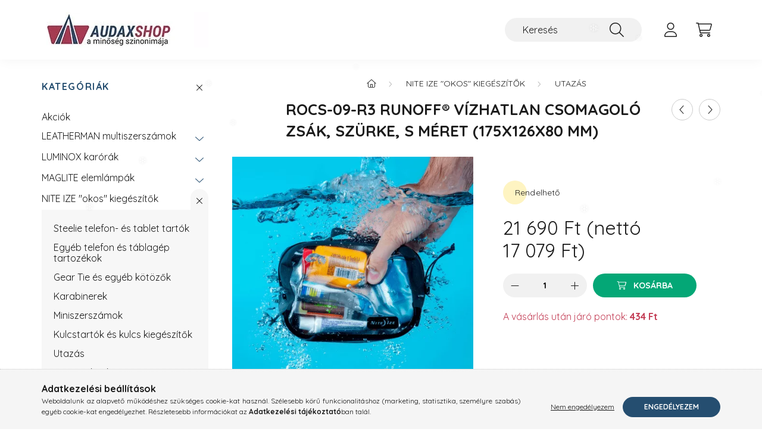

--- FILE ---
content_type: text/html; charset=UTF-8
request_url: https://audaxshop.hu/NiteIze/ROCS-09-R3
body_size: 26880
content:
<!DOCTYPE html>
<html lang="hu">
    <head>
        <meta charset="utf-8">
<meta name="description" content="A RunOff vízálló tasak TRU® Zip cipzár technológiájának köszönhetően teljesen vízhatlan zárást tesz lehetővé, így kiváló megoldás lehet értékeink megóvására viz">
<meta name="robots" content="index, follow">
<meta http-equiv="X-UA-Compatible" content="IE=Edge">
<meta property="og:site_name" content="AudaxShop a minőség szinonimája" />
<meta property="og:title" content="ROCS-09-R3 RunOff® Vízhatlan csomagoló zsák, szürke, S méret">
<meta property="og:description" content="A RunOff vízálló tasak TRU® Zip cipzár technológiájának köszönhetően teljesen vízhatlan zárást tesz lehetővé, így kiváló megoldás lehet értékeink megóvására viz">
<meta property="og:type" content="product">
<meta property="og:url" content="https://audaxshop.hu/NiteIze/ROCS-09-R3">
<meta property="og:image" content="https://audaxshop.hu/img/65105/ROCS-09-R3/ROCS-09-R3.webp">
<meta name="facebook-domain-verification" content="51pk6rv55d24kiw1g5sg2ovuffo3df">
<meta name="google-site-verification" content="L5oYllAyZmdMgF6WGF7HW7gPtIup2zt5wXjT612OwoQ">
<meta property="fb:admins" content="100000570304616">
<meta name="dc.title" content="ROCS-09-R3 RunOff® Vízhatlan csomagoló zsák, szürke, S méret">
<meta name="dc.description" content="A RunOff vízálló tasak TRU® Zip cipzár technológiájának köszönhetően teljesen vízhatlan zárást tesz lehetővé, így kiváló megoldás lehet értékeink megóvására viz">
<meta name="dc.publisher" content="AudaxShop a minőség szinonimája">
<meta name="dc.language" content="hu">
<meta name="theme-color" content="#026d90">
<meta name="msapplication-TileColor" content="#026d90">
<meta name="mobile-web-app-capable" content="yes">
<meta name="apple-mobile-web-app-capable" content="yes">
<meta name="MobileOptimized" content="320">
<meta name="HandheldFriendly" content="true">

<title>ROCS-09-R3 RunOff® Vízhatlan csomagoló zsák, szürke, S méret</title>


<script>
var service_type="shop";
var shop_url_main="https://audaxshop.hu";
var actual_lang="hu";
var money_len="0";
var money_thousend=" ";
var money_dec=",";
var shop_id=65105;
var unas_design_url="https:"+"/"+"/"+"audaxshop.hu"+"/"+"!common_design"+"/"+"base"+"/"+"002202"+"/";
var unas_design_code='002202';
var unas_base_design_code='2200';
var unas_design_ver=4;
var unas_design_subver=4;
var unas_shop_url='https://audaxshop.hu';
var responsive="yes";
var config_plus=new Array();
config_plus['product_tooltip']=1;
config_plus['cart_redirect']=1;
config_plus['money_type']='Ft';
config_plus['money_type_display']='Ft';
var lang_text=new Array();

var UNAS = UNAS || {};
UNAS.shop={"base_url":'https://audaxshop.hu',"domain":'audaxshop.hu',"username":'u64.unasshop.hu',"id":65105,"lang":'hu',"currency_type":'Ft',"currency_code":'HUF',"currency_rate":'1',"currency_length":0,"base_currency_length":0,"canonical_url":'https://audaxshop.hu/NiteIze/ROCS-09-R3'};
UNAS.design={"code":'002202',"page":'product_details'};
UNAS.api_auth="d7edf7c41ae3db5838c5c638e658cd2d";
UNAS.customer={"email":'',"id":0,"group_id":0,"without_registration":0};
UNAS.shop["category_id"]="771433";
UNAS.shop["sku"]="ROCS-09-R3";
UNAS.shop["product_id"]="220223140";
UNAS.shop["only_private_customer_can_purchase"] = false;
 

UNAS.text = {
    "button_overlay_close": `Bezár`,
    "popup_window": `Felugró ablak`,
    "list": `lista`,
    "updating_in_progress": `frissítés folyamatban`,
    "updated": `frissítve`,
    "is_opened": `megnyitva`,
    "is_closed": `bezárva`,
    "deleted": `törölve`,
    "consent_granted": `hozzájárulás megadva`,
    "consent_rejected": `hozzájárulás elutasítva`,
    "field_is_incorrect": `mező hibás`,
    "error_title": `Hiba!`,
    "product_variants": `termék változatok`,
    "product_added_to_cart": `A termék a kosárba került`,
    "product_added_to_cart_with_qty_problem": `A termékből csak [qty_added_to_cart] [qty_unit] került kosárba`,
    "product_removed_from_cart": `A termék törölve a kosárból`,
    "reg_title_name": `Név`,
    "reg_title_company_name": `Cégnév`,
    "number_of_items_in_cart": `Kosárban lévő tételek száma`,
    "cart_is_empty": `A kosár üres`,
    "cart_updated": `A kosár frissült`
};


UNAS.text["delete_from_compare"]= `Törlés összehasonlításból`;
UNAS.text["comparison"]= `Összehasonlítás`;

UNAS.text["delete_from_favourites"]= `Törlés a kedvencek közül`;
UNAS.text["add_to_favourites"]= `Kedvencekhez`;






window.lazySizesConfig=window.lazySizesConfig || {};
window.lazySizesConfig.loadMode=1;
window.lazySizesConfig.loadHidden=false;

window.dataLayer = window.dataLayer || [];
function gtag(){dataLayer.push(arguments)};
gtag('js', new Date());
</script>

<script src="https://audaxshop.hu/temp/shop_65105_d27b09fab8b2ac2343195447812f202f.js?mod_time=1768561475"></script>

<link href="https://audaxshop.hu/temp/shop_65105_4764c2f40bccaa99d636f34de205da5f.css?mod_time=1768647922" rel="stylesheet" type="text/css">

<link href="https://audaxshop.hu/NiteIze/ROCS-09-R3" rel="canonical">
<link rel="apple-touch-icon" href="https://audaxshop.hu/shop_ordered/65105/pic/Favicon/apple-icon-72x72.png" sizes="72x72">
<link rel="apple-touch-icon" href="https://audaxshop.hu/shop_ordered/65105/pic/Favicon/apple-icon-114x114.png" sizes="114x114">
<link rel="apple-touch-icon" href="https://audaxshop.hu/shop_ordered/65105/pic/Favicon/apple-icon-152x152.png" sizes="152x152">
<link rel="apple-touch-icon" href="https://audaxshop.hu/shop_ordered/65105/pic/Favicon/apple-icon-180x180.png" sizes="180x180">
<link rel="apple-touch-icon" href="https://audaxshop.hu/shop_ordered/65105/pic/Favicon/apple-icon.png">
<link id="favicon-16x16" rel="icon" type="image/png" href="https://audaxshop.hu/shop_ordered/65105/pic/Favicon/favicon-16x16.png" sizes="16x16">
<link id="favicon-32x32" rel="icon" type="image/png" href="https://audaxshop.hu/shop_ordered/65105/pic/Favicon/favicon-32x32.png" sizes="32x32">
<link id="favicon-96x96" rel="icon" type="image/png" href="https://audaxshop.hu/shop_ordered/65105/pic/Favicon/favicon-96x96.png" sizes="96x96">
<link id="favicon-192x192" rel="icon" type="image/png" href="https://audaxshop.hu/shop_ordered/65105/pic/Favicon/android-icon-192x192.png" sizes="192x192">
<link href="https://audaxshop.hu/shop_ordered/65105/design_pic/favicon.ico" rel="shortcut icon">
<script>
        var google_consent=1;
    
        gtag('consent', 'default', {
           'ad_storage': 'denied',
           'ad_user_data': 'denied',
           'ad_personalization': 'denied',
           'analytics_storage': 'denied',
           'functionality_storage': 'denied',
           'personalization_storage': 'denied',
           'security_storage': 'granted'
        });

    
        gtag('consent', 'update', {
           'ad_storage': 'denied',
           'ad_user_data': 'denied',
           'ad_personalization': 'denied',
           'analytics_storage': 'denied',
           'functionality_storage': 'denied',
           'personalization_storage': 'denied',
           'security_storage': 'granted'
        });

        </script>
        <script>
    var google_analytics=1;

                gtag('event', 'view_item', {
              "currency": "HUF",
              "value": '21690',
              "items": [
                  {
                      "item_id": "ROCS-09-R3",
                      "item_name": "ROCS-09-R3 RunOff® Vízhatlan csomagoló zsák, szürke, S méret (175x126x80 mm)",
                      "item_category": "NITE IZE &quot;okos&quot; kiegészítők/Utazás",
                      "price": '21690'
                  }
              ],
              'non_interaction': true
            });
               </script>
       <script>
        var google_ads=1;

                gtag('event','remarketing', {
            'ecomm_pagetype': 'product',
            'ecomm_prodid': ["ROCS-09-R3"],
            'ecomm_totalvalue': 21690        });
            </script>
        <!-- Google Tag Manager -->
    <script>(function(w,d,s,l,i){w[l]=w[l]||[];w[l].push({'gtm.start':
            new Date().getTime(),event:'gtm.js'});var f=d.getElementsByTagName(s)[0],
            j=d.createElement(s),dl=l!='dataLayer'?'&l='+l:'';j.async=true;j.src=
            'https://www.googletagmanager.com/gtm.js?id='+i+dl;f.parentNode.insertBefore(j,f);
        })(window,document,'script','dataLayer','GTM-WRQTKM');</script>
    <!-- End Google Tag Manager -->

    
    <script>
    var facebook_pixel=1;
    /* <![CDATA[ */
        !function(f,b,e,v,n,t,s){if(f.fbq)return;n=f.fbq=function(){n.callMethod?
            n.callMethod.apply(n,arguments):n.queue.push(arguments)};if(!f._fbq)f._fbq=n;
            n.push=n;n.loaded=!0;n.version='2.0';n.queue=[];t=b.createElement(e);t.async=!0;
            t.src=v;s=b.getElementsByTagName(e)[0];s.parentNode.insertBefore(t,s)}(window,
                document,'script','//connect.facebook.net/en_US/fbevents.js');

        fbq('init', '241056926246286');
                fbq('track', 'PageView', {}, {eventID:'PageView.aWyOwIwJcLzQsRxUr4adTAAAaT0'});
        
        fbq('track', 'ViewContent', {
            content_name: 'ROCS-09-R3 RunOff® Vízhatlan csomagoló zsák, szürke, S méret (175x126x80 mm)',
            content_category: 'NITE IZE &quot;okos&quot; kiegészítők > Utazás',
            content_ids: ['ROCS-09-R3'],
            contents: [{'id': 'ROCS-09-R3', 'quantity': '1'}],
            content_type: 'product',
            value: 21690,
            currency: 'HUF'
        }, {eventID:'ViewContent.aWyOwIwJcLzQsRxUr4adTAAAaT0'});

        
        $(document).ready(function() {
            $(document).on("addToCart", function(event, product_array){
                facebook_event('AddToCart',{
					content_name: product_array.name,
					content_category: product_array.category,
					content_ids: [product_array.sku],
					contents: [{'id': product_array.sku, 'quantity': product_array.qty}],
					content_type: 'product',
					value: product_array.price,
					currency: 'HUF'
				}, {eventID:'AddToCart.' + product_array.event_id});
            });

            $(document).on("addToFavourites", function(event, product_array){
                facebook_event('AddToWishlist', {
                    content_ids: [product_array.sku],
                    content_type: 'product'
                }, {eventID:'AddToFavourites.' + product_array.event_id});
            });
        });

    /* ]]> */
    </script>
        <!-- Tiktok pixel -->
        <script>
            !function (w, d, t) {
                w.TiktokAnalyticsObject=t;var ttq=w[t]=w[t]||[];ttq.methods=["page","track","identify","instances","debug","on","off","once","ready","alias","group","enableCookie","disableCookie"],ttq.setAndDefer=function(t,e){t[e]=function(){t.push([e].concat(Array.prototype.slice.call(arguments,0)))}};for(var i=0;i<ttq.methods.length;i++)ttq.setAndDefer(ttq,ttq.methods[i]);ttq.instance=function(t){for(var e=ttq._i[t]||[],n=0;n<ttq.methods.length;n++)ttq.setAndDefer(e,ttq.methods[n]);return e},ttq.load=function(e,n){var i="https://analytics.tiktok.com/i18n/pixel/events.js";ttq._i=ttq._i||{},ttq._i[e]=[],ttq._i[e]._u=i,ttq._t=ttq._t||{},ttq._t[e]=+new Date,ttq._o=ttq._o||{},ttq._o[e]=n||{};var o=document.createElement("script");o.type="text/javascript",o.async=!0,o.src=i+"?sdkid="+e+"&lib="+t;var a=document.getElementsByTagName("script")[0];a.parentNode.insertBefore(o,a)};

                ttq.load('D1R1OC3C77U31TEBJRM0');
                ttq.page();
            }(window, document, 'ttq');

            
            
            
            
            
                            ttq.track('ViewContent', {
                    content_type: "product",
                    content_id: "ROCS-09-R3",
                    content_name: "ROCS-09-R3 RunOff® Vízhatlan csomagoló zsák, szürke, S méret (175x126x80 mm)",
                    content_category: "NITE IZE &quot;okos&quot; kiegészítők|Utazás",
                    price: "21690"
                })
            
            
            $(document).ready(function () {
                $(document).on('addToCart', function (event, product) {
                    ttq.track('AddToCart', {
                        content_type: 'product',
                        content_name: product.name,
                        content_id: product.sku,
                        content_category: product.category,
                        price: product.price,
                        quantity: product.qty
                    });
                });

                $(document).on('addToFavourites', function (event, product) {
                    ttq.track('AddToWishlist', {
                        content_type: 'product',
                        content_id: product.sku,
                        content_name: product.name,
                    });
                });
            });
        </script>
        <!-- Arukereso.cz PRODUCT DETAIL script -->
<script>
  (function(t, r, a, c, k, i, n, g) {t["ROIDataObject"] = k;
      t[k]=t[k]||function(){(t[k].q=t[k].q||[]).push(arguments)},t[k].c=i;n=r.createElement(a),
      g=r.getElementsByTagName(a)[0];n.async=1;n.src=c;g.parentNode.insertBefore(n,g)
      })(window, document, "script", "//www.arukereso.hu/ocm/sdk.js?source=unas&version=2&page=product_detail","arukereso", "hu");
</script>
<!-- End Arukereso.hu PRODUCT DETAIL script -->


<script src="https://www.onlinepenztarca.hu/js/onlinepenztarcajs.js?btr=jjlgf-CoxCt-wlBJe-tiitr" async></script>



        <meta content="width=device-width, initial-scale=1.0" name="viewport" />
        <link rel="preconnect" href="https://fonts.gstatic.com">
        <link rel="preload" href="https://fonts.googleapis.com/css2?family=Quicksand:wght@400;700&display=swap" as="style" />
        <link rel="stylesheet" href="https://fonts.googleapis.com/css2?family=Quicksand:wght@400;700&display=swap" media="print" onload="this.media='all'">
        <noscript>
            <link rel="stylesheet" href="https://fonts.googleapis.com/css2?family=Quicksand:wght@400;700&display=swap" />
        </noscript>
        
        
        
        
        
        

        
        
        
        
                    
            
            
            
            
            
            
            
            
            
                
    </head>

                
                
    
    
    
    
    
                     
    
    <body class='design_ver4 design_subver1 design_subver2 design_subver3 design_subver4' id="ud_shop_artdet">
    
        <!-- Google Tag Manager (noscript) -->
    <noscript><iframe src="https://www.googletagmanager.com/ns.html?id=GTM-WRQTKM"
                      height="0" width="0" style="display:none;visibility:hidden"></iframe></noscript>
    <!-- End Google Tag Manager (noscript) -->
        <div id="fb-root"></div>
    <script>
        window.fbAsyncInit = function() {
            FB.init({
                xfbml            : true,
                version          : 'v22.0'
            });
        };
    </script>
    <script async defer crossorigin="anonymous" src="https://connect.facebook.net/hu_HU/sdk.js"></script>
    <div id="image_to_cart" style="display:none; position:absolute; z-index:100000;"></div>
<div class="overlay_common overlay_warning" id="overlay_cart_add"></div>
<script>$(document).ready(function(){ overlay_init("cart_add",{"onBeforeLoad":false}); });</script>
<div id="overlay_login_outer"></div>	
	<script>
	$(document).ready(function(){
	    var login_redir_init="";

		$("#overlay_login_outer").overlay({
			onBeforeLoad: function() {
                var login_redir_temp=login_redir_init;
                if (login_redir_act!="") {
                    login_redir_temp=login_redir_act;
                    login_redir_act="";
                }

									$.ajax({
						type: "GET",
						async: true,
						url: "https://audaxshop.hu/shop_ajax/ajax_popup_login.php",
						data: {
							shop_id:"65105",
							lang_master:"hu",
                            login_redir:login_redir_temp,
							explicit:"ok",
							get_ajax:"1"
						},
						success: function(data){
							$("#overlay_login_outer").html(data);
							if (unas_design_ver >= 5) $("#overlay_login_outer").modal('show');
							$('#overlay_login1 input[name=shop_pass_login]').keypress(function(e) {
								var code = e.keyCode ? e.keyCode : e.which;
								if(code.toString() == 13) {		
									document.form_login_overlay.submit();		
								}	
							});	
						}
					});
								},
			top: 50,
			mask: {
	color: "#000000",
	loadSpeed: 200,
	maskId: "exposeMaskOverlay",
	opacity: 0.7
},
			closeOnClick: (config_plus['overlay_close_on_click_forced'] === 1),
			onClose: function(event, overlayIndex) {
				$("#login_redir").val("");
			},
			load: false
		});
		
			});
	function overlay_login() {
		$(document).ready(function(){
			$("#overlay_login_outer").overlay().load();
		});
	}
	function overlay_login_remind() {
        if (unas_design_ver >= 5) {
            $("#overlay_remind").overlay().load();
        } else {
            $(document).ready(function () {
                $("#overlay_login_outer").overlay().close();
                setTimeout('$("#overlay_remind").overlay().load();', 250);
            });
        }
	}

    var login_redir_act="";
    function overlay_login_redir(redir) {
        login_redir_act=redir;
        $("#overlay_login_outer").overlay().load();
    }
	</script>  
	<div class="overlay_common overlay_info" id="overlay_remind"></div>
<script>$(document).ready(function(){ overlay_init("remind",[]); });</script>

	<script>
    	function overlay_login_error_remind() {
		$(document).ready(function(){
			load_login=0;
			$("#overlay_error").overlay().close();
			setTimeout('$("#overlay_remind").overlay().load();', 250);	
		});
	}
	</script>  
	<div class="overlay_common overlay_info" id="overlay_newsletter"></div>
<script>$(document).ready(function(){ overlay_init("newsletter",[]); });</script>

<script>
function overlay_newsletter() {
    $(document).ready(function(){
        $("#overlay_newsletter").overlay().load();
    });
}
</script>
<div class="overlay_common overlay_error" id="overlay_script"></div>
<script>$(document).ready(function(){ overlay_init("script",[]); });</script>
    <script>
    $(document).ready(function() {
        $.ajax({
            type: "GET",
            url: "https://audaxshop.hu/shop_ajax/ajax_stat.php",
            data: {master_shop_id:"65105",get_ajax:"1"}
        });
    });
    </script>
    

    <div id="container" class="page_shop_artdet_ROCS_09_R3  js-ajax-filter-box-checking">
                

        <header class="header js-header">
            <div class="header-inner js-header-inner">
                <div class="container">
                    <div class="row gutters-10 gutters-xl-20 flex-nowrap justify-content-center align-items-center py-3 py-lg-4 position-relative">
                        <div class="header__left col col-lg-auto">
                            <div class="header__left-inner d-flex align-items-center">
                                <button type="button" class="hamburger__btn dropdown--btn d-xl-none" id="hamburger__btn" aria-label="hamburger button" data-btn-for=".main__left">
                                    <span class="hamburger__btn-icon icon--hamburger"></span>
                                </button>
                                    <div id="header_logo_img" class="js-element header_logo logo" data-element-name="header_logo">
        <div class="header_logo-img-container">
            <div class="header_logo-img-wrapper">
                                                <a href="https://audaxshop.hu">                    <picture>
                                                <source srcset="https://audaxshop.hu/!common_design/custom/u64.unasshop.hu/element/layout_hu_header_logo-280x60_3_default.webp?time=1765565154 1x, https://audaxshop.hu/!common_design/custom/u64.unasshop.hu/element/layout_hu_header_logo-280x60_3_default_retina.webp?time=1765565154 2x" />
                        <img                              width="280" height="60"
                                                          src="https://audaxshop.hu/!common_design/custom/u64.unasshop.hu/element/layout_hu_header_logo-280x60_3_default.webp?time=1765565154"                             
                             alt="logo                        "/>
                    </picture>
                    </a>                                        </div>
        </div>
    </div>

                            </div>
                        </div>

                        <div class="header__right col-auto col-lg">
                            <div class="row gutters-10 align-items-center">
                                
                                <div class="col-auto col-xl d-flex justify-content-end position-static">
                                    
                                    

                                    <button class="search-box__dropdown-btn dropdown--btn d-xl-none" aria-label="search button" type="button" data-btn-for=".search-box__dropdown">
                                        <span class="search-box__dropdown-btn-icon icon--search"></span>
                                    </button>
                                    <div class="search-box search-box__dropdown dropdown--content dropdown--content-till-lg" data-content-for=".search__dropdown-btn" data-content-direction="full">
                                        <div class="dropdown--content-inner search-box__inner position-relative js-search browser-is-chrome" id="box_search_content">
    <form name="form_include_search" id="form_include_search" action="https://audaxshop.hu/shop_search.php" method="get">
    <div class="box-search-group">
        <input data-stay-visible-breakpoint="1200" class="search-box__input ac_input form-control js-search-input" name="search"
               pattern=".{3,100}" id="box_search_input" value="" aria-label="Keresés"
               title="Hosszabb kereső kifejezést írjon be!" placeholder="Keresés" type="search" maxlength="100" autocomplete="off"
               required        >
        <div class='search-box__search-btn-outer input-group-append' title='Keresés'>
            <button class='search-btn' aria-label="Keresés">
                <span class="search-btn-icon icon--search"></span>
            </button>
        </div>
        <div class="search__loading">
            <div class="loading-spinner--small"></div>
        </div>
    </div>
    <div class="search-box__mask"></div>
    </form>
    <div class="ac_results"></div>
</div>
<script>
    $(document).ready(function(){
        $(document).on('smartSearchInputLoseFocus', function(){
            if ($('.js-search-smart-autocomplete').length>0) {
                setTimeout(function () {
                    let height = $(window).height() - ($('.js-search-smart-autocomplete').offset().top - $(window).scrollTop()) - 20;
                    $('.search-smart-autocomplete').css('max-height', height + 'px');
                }, 300);
            }
        });
    });
</script>

                                    </div>

                                        <button type="button" class="profile__btn js-profile-btn dropdown--btn" id="profile__btn" data-orders="https://audaxshop.hu/shop_order_track.php" aria-label="profile button" data-btn-for=".profile__dropdown">
        <span class="profile__btn-icon icon--head"></span>
    </button>
    <div class="profile__dropdown dropdown--content" data-content-for=".profile__btn" data-content-direction="right">
        <div class="dropdown--content-inner">
                    <div class="profile__title">
                <span class="profile__title-icon icon--b-head"></span>
                <span class="profile__title-text">Belépés</span>
            </div>
            <div class='login-box__loggedout-container'>
                <form name="form_login" action="https://audaxshop.hu/shop_logincheck.php" method="post"><input name="file_back" type="hidden" value="/NiteIze/ROCS-09-R3"><input type="hidden" name="login_redir" value="" id="login_redir">
                <div class="login-box__form-inner">
                    <div class="form-group login-box__input-field form-label-group">
                        <input name="shop_user_login" id="shop_user_login" aria-label="Email" placeholder='Email' type="text" maxlength="100" class="form-control" spellcheck="false" autocomplete="email" autocapitalize="off">
                        <label for="shop_user_login">Email</label>
                    </div>
                    <div class="form-group login-box__input-field form-label-group mb-4">
                        <input name="shop_pass_login" id="shop_pass_login" aria-label="Jelszó" placeholder="Jelszó" type="password" maxlength="100" class="form-control" spellcheck="false" autocomplete="current-password" autocapitalize="off">
                        <label for="shop_pass_login">Jelszó</label>
                    </div>
                    <div class="form-group text-center mb-4">
                        <button type="submit" class="btn btn-primary">Belép</button>
                    </div>
                                        <div class="login-box__social-group form-group">
                        <div class="row gutters-5">
                                                                                        <div class="col">
                                    <div class="google-login-wrap" tabindex="0">
    <div class="google-login-btn btn w-100"><span class="o">o</span><span class="o">o</span><span class="g">g</span><span class="l">l</span><span class="e">e</span></div>
    <iframe class="google-iframe btn btn-link w-100" scrolling="no" src="https://cluster4.unas.hu/shop_google_login.php?url=https%3A%2F%2Faudaxshop.hu&text=Bel%C3%A9p%C3%A9s+Google+fi%C3%B3kkal&type=&align=center&design=%2Fbase%2F002202%2F" title="Google"></iframe>
</div>                                </div>
                                                    </div>
                    </div>
                                        <div class="line-separator"></div>
                    <div class="form-group text-center">
                        <div class="login-box__reg-btn-wrap">
                            <a class="login-box__reg-btn btn btn-secondary" href="https://audaxshop.hu/shop_reg.php?no_reg=0">Regisztráció</a>
                        </div>
                        <div class="login-box__remind-btn-wrap">
                            <button type="button" class="login-box__remind-btn btn btn-secondary" onclick="handleCloseDropdowns(); overlay_login_remind();">Elfelejtettem a jelszavamat</button>
                        </div>
                    </div>
                </div>
                </form>
            </div>
                </div>
    </div>


                                    <button class="cart-box__btn dropdown--btn js-cart-box-loaded-by-ajax" aria-label="cart button" type="button" data-btn-for=".cart-box__dropdown">
                                        <span class="cart-box__btn-icon icon--cart">
                                                <span id="box_cart_content" class="cart-box">            </span>
                                        </span>
                                    </button>
                                                                        <div class="cart-box__dropdown dropdown--content js-cart-box-dropdown" data-content-for=".cart-box__btn" data-content-direction="right">
                                        <div class="h-100 dropdown--content-inner" id="box_cart_content2">
                                            <div class="loading-spinner-wrapper text-center">
                                                <div class="loading-spinner--small" style="width:30px;height:30px;"></div>
                                            </div>
                                            <script>
                                                $(document).ready(function(){
                                                    $('.cart-box__btn').on('click', function(){
                                                        let $this_btn = $(this);
                                                        const $box_cart_2 = $("#box_cart_content2");

                                                        if (!$this_btn.hasClass('ajax-loading') && !$this_btn.hasClass('is-loaded')) {
                                                            $.ajax({
                                                                type: "GET",
                                                                async: true,
                                                                url: "https://audaxshop.hu/shop_ajax/ajax_box_cart.php?get_ajax=1&lang_master=hu&cart_num=2",
                                                                beforeSend:function(){
                                                                    $this_btn.addClass('ajax-loading');
                                                                    $box_cart_2.addClass('ajax-loading');
                                                                },
                                                                success: function (data) {
                                                                    $box_cart_2.html(data).removeClass('ajax-loading').addClass("is-loaded");
                                                                    $this_btn.removeClass('ajax-loading').addClass("is-loaded");

                                                                    const $box_cart_free_shipping_el = $(".js-cart-box-free-shipping", $box_cart_2);
                                                                    const $box_cart_sum_and_btns_el = $(".js-cart-box-sum-and-btns", $box_cart_2);
                                                                    const $box_cart_header_el = $(".js-cart-box-title", $box_cart_2);

                                                                    requestAnimationFrame(function() {
                                                                        if ($box_cart_free_shipping_el.length > 0 && $box_cart_free_shipping_el.css('display') != 'none') {
                                                                            root.style.setProperty("--cart-box-free-shipping-height", $box_cart_free_shipping_el.outerHeight(true) + "px");
                                                                        }
                                                                        if ($box_cart_header_el.length > 0 && $box_cart_header_el.css('display') != 'none') {
                                                                            root.style.setProperty("--cart-box-header-height", $box_cart_header_el.outerHeight(true) + "px");
                                                                        }
                                                                        root.style.setProperty("--cart-box-sum-and-btns", $box_cart_sum_and_btns_el.outerHeight(true) + "px");
                                                                    })
                                                                }
                                                            });
                                                        }
                                                    });
                                                });
                                            </script>
                                            
                                        </div>
                                    </div>
                                                                    </div>
                            </div>
                        </div>
                    </div>
                </div>
            </div>
        </header>
        
        <main class="main">
            <div class="container">
                <div class="row">
                                        <div class="main__left col-auto dropdown--content dropdown--content-till-lg" data-content-for=".hamburger__btn, .filter-top__filter-btn" data-content-direction="left">
                        <button class="main__left-btn-close btn-close d-xl-none" data-close-btn-for=".hamburger__btn, .main__left" type="button" aria-label="bezár" data-text="bezár"></button>
                        <div class="main__left-inner">
                            

                                                        <div id="box_container_shop_cat" class="box_container">
                                <div class="box box--closeable has-opened-content">
                                    <div class="box__title h4">
                                        <span class="box__title-text" onclick="boxContentOpener($(this));">Kategóriák</span>
                                        <button onclick="boxContentOpener($(this));"  aria-expanded="true" class="box__toggle-btn content-toggle-btn" aria-haspopup="listbox" type="button"></button>
                                    </div>
                                    <div class="box__content show js-box-content">
                                                <script>
    function navItemOpen($thisBtn) {
        let $thisParentSubmenu = $thisBtn.closest('.submenu');
        let $thisNavItem = $thisBtn.closest('.nav-item');
        let $thisSubmenu = $thisNavItem.find('.submenu').first();

        /*remove is-opened class form the rest menus (cat+plus)*/
        let $notThisOpenedNavItem = $thisParentSubmenu.find('.nav-item.show').not($thisNavItem);
        $notThisOpenedNavItem.find('.submenu.show').removeClass('show');
        $notThisOpenedNavItem.find('.submenu-toggle-btn').attr('aria-expanded','false');
        $notThisOpenedNavItem.removeClass('show');

        if ($thisNavItem.hasClass('show')) {
            $thisBtn.attr('aria-expanded','false');
            $thisNavItem.removeClass('show');
            $thisSubmenu.removeClass('show');
        } else {
            $thisBtn.attr('aria-expanded','true');
            $thisNavItem.addClass('show');
            $thisSubmenu.addClass('show');
        }
    }
    function catSubLoad($id,$ajaxUrl){
        let $navItem = $('.nav-item[data-id="'+$id+'"]');

        $.ajax({
            type: 'GET',
            url: $ajaxUrl,
            beforeSend: function(){
                $navItem.addClass('ajax-loading');
                setTimeout(function (){
                    if (!$navItem.hasClass('ajax-loaded')) {
                        $navItem.addClass('ajax-loader');
                    }
                }, 500);
            },
            success:function(data){
                $navItem.append(data);
                $("> .nav-link-wrapper > .submenu-toggle-btn", $navItem).attr('onclick','navItemOpen($(this));').trigger('click');
                $navItem.removeClass('ajax-loading ajax-loader').addClass('ajax-loaded');
            }
        });
    }
</script>

<ul id="nav__cat" class="navbar-nav js-navbar-nav">
            <li class="nav-item spec-item js-nav-item-akcio" data-id="akcio">
            <div class="nav-link-wrapper">
                <a class="nav-link" href="https://audaxshop.hu/akcio">
                    Akciók
                                    </a>

                            </div>
                    </li>
            <li class="nav-item has-submenu js-nav-item-254622" data-id="254622">
            <div class="nav-link-wrapper">
                <a class="nav-link" href="https://audaxshop.hu/leatherman">
                    LEATHERMAN multiszerszámok
                                    </a>

                                <button                         onclick="catSubLoad('254622','https://audaxshop.hu/shop_ajax/ajax_box_cat.php?get_ajax=1&type=layout&change_lang=hu&level=1&key=254622&box_var_name=shop_cat&box_var_layout_cache=1&box_var_expand_cache=yes&box_var_layout_level0=0&box_var_layout=1&box_var_ajax=1&box_var_section=content&box_var_highlight=yes&box_var_type=expand&box_var_div=no&box_var_expand_cache_per_cats=1');" aria-expanded="false"
                                                class="content-toggle-btn submenu-toggle-btn" data-toggle="submenu" aria-haspopup="true" type="button">
                </button>
                            </div>
                    </li>
            <li class="nav-item has-submenu js-nav-item-990350" data-id="990350">
            <div class="nav-link-wrapper">
                <a class="nav-link" href="https://audaxshop.hu/luminox">
                    LUMINOX karórák
                                    </a>

                                <button                         onclick="catSubLoad('990350','https://audaxshop.hu/shop_ajax/ajax_box_cat.php?get_ajax=1&type=layout&change_lang=hu&level=1&key=990350&box_var_name=shop_cat&box_var_layout_cache=1&box_var_expand_cache=yes&box_var_layout_level0=0&box_var_layout=1&box_var_ajax=1&box_var_section=content&box_var_highlight=yes&box_var_type=expand&box_var_div=no&box_var_expand_cache_per_cats=1');" aria-expanded="false"
                                                class="content-toggle-btn submenu-toggle-btn" data-toggle="submenu" aria-haspopup="true" type="button">
                </button>
                            </div>
                    </li>
            <li class="nav-item has-submenu js-nav-item-802550" data-id="802550">
            <div class="nav-link-wrapper">
                <a class="nav-link" href="https://audaxshop.hu/MAGLITE-elemlampak">
                    MAGLITE elemlámpák
                                    </a>

                                <button                         onclick="catSubLoad('802550','https://audaxshop.hu/shop_ajax/ajax_box_cat.php?get_ajax=1&type=layout&change_lang=hu&level=1&key=802550&box_var_name=shop_cat&box_var_layout_cache=1&box_var_expand_cache=yes&box_var_layout_level0=0&box_var_layout=1&box_var_ajax=1&box_var_section=content&box_var_highlight=yes&box_var_type=expand&box_var_div=no&box_var_expand_cache_per_cats=1');" aria-expanded="false"
                                                class="content-toggle-btn submenu-toggle-btn" data-toggle="submenu" aria-haspopup="true" type="button">
                </button>
                            </div>
                    </li>
            <li class="nav-item has-submenu show js-nav-item-194477" data-id="194477">
            <div class="nav-link-wrapper">
                <a class="nav-link" href="https://audaxshop.hu/NiteIze">
                    NITE IZE &quot;okos&quot; kiegészítők
                                    </a>

                                <button                         onclick="navItemOpen($(this));" aria-expanded="true"                        class="content-toggle-btn submenu-toggle-btn" data-toggle="submenu" aria-haspopup="true" type="button">
                </button>
                            </div>
                            <ul class="submenu collapse show submenu--level-1">
            <li class="nav-item  js-nav-item-155089" data-id="155089">
            <div class="nav-link-wrapper">
                <a class="nav-link" href="https://audaxshop.hu/NiteIze/Steelie" >Steelie telefon- és tablet tartók
                                </a>
                            </div>
                    </li>
            <li class="nav-item  js-nav-item-937777" data-id="937777">
            <div class="nav-link-wrapper">
                <a class="nav-link" href="https://audaxshop.hu/NiteIze/Telefon_es_tablet" >Egyéb telefon és táblagép tartozékok
                                </a>
                            </div>
                    </li>
            <li class="nav-item  js-nav-item-493581" data-id="493581">
            <div class="nav-link-wrapper">
                <a class="nav-link" href="https://audaxshop.hu/NiteIze/GearTie_es_egyeb_kotozok" >Gear Tie és egyéb kötözők
                                </a>
                            </div>
                    </li>
            <li class="nav-item  js-nav-item-142115" data-id="142115">
            <div class="nav-link-wrapper">
                <a class="nav-link" href="https://audaxshop.hu/niteize/karabinerek_es_kulcstartok" >Karabinerek
                                </a>
                            </div>
                    </li>
            <li class="nav-item  js-nav-item-548087" data-id="548087">
            <div class="nav-link-wrapper">
                <a class="nav-link" href="https://audaxshop.hu/NiteIze/Miniszerszamok" >Miniszerszámok
                                </a>
                            </div>
                    </li>
            <li class="nav-item  js-nav-item-657041" data-id="657041">
            <div class="nav-link-wrapper">
                <a class="nav-link" href="https://audaxshop.hu/NiteIze/Kulcstartok-es-kulcs-kiegeszitok" >Kulcstartók és kulcs kiegészítők
                                </a>
                            </div>
                    </li>
            <li class="nav-item  js-nav-item-771433" data-id="771433">
            <div class="nav-link-wrapper">
                <a class="nav-link" href="https://audaxshop.hu/niteize/utazas" >Utazás
                                </a>
                            </div>
                    </li>
            <li class="nav-item  js-nav-item-998539" data-id="998539">
            <div class="nav-link-wrapper">
                <a class="nav-link" href="https://audaxshop.hu/NiteIze/Kutyatulajdonosoknak" >Kutyásoknak
                                </a>
                            </div>
                    </li>
            <li class="nav-item  js-nav-item-102845" data-id="102845">
            <div class="nav-link-wrapper">
                <a class="nav-link" href="https://audaxshop.hu/NiteIze/bicikli_es_motor" >Kerékpárosoknak
                                </a>
                            </div>
                    </li>
    
    
    </ul>

                    </li>
            <li class="nav-item has-submenu js-nav-item-847215" data-id="847215">
            <div class="nav-link-wrapper">
                <a class="nav-link" href="https://audaxshop.hu/RelaxWellness">
                    RELAX wellness
                                    </a>

                                <button                         onclick="catSubLoad('847215','https://audaxshop.hu/shop_ajax/ajax_box_cat.php?get_ajax=1&type=layout&change_lang=hu&level=1&key=847215&box_var_name=shop_cat&box_var_layout_cache=1&box_var_expand_cache=yes&box_var_layout_level0=0&box_var_layout=1&box_var_ajax=1&box_var_section=content&box_var_highlight=yes&box_var_type=expand&box_var_div=no&box_var_expand_cache_per_cats=1');" aria-expanded="false"
                                                class="content-toggle-btn submenu-toggle-btn" data-toggle="submenu" aria-haspopup="true" type="button">
                </button>
                            </div>
                    </li>
            <li class="nav-item has-submenu js-nav-item-174200" data-id="174200">
            <div class="nav-link-wrapper">
                <a class="nav-link" href="https://audaxshop.hu/elem-es_toltheto_lampak">
                    Elemlámpák, elemek, akkuk
                                    </a>

                                <button                         onclick="catSubLoad('174200','https://audaxshop.hu/shop_ajax/ajax_box_cat.php?get_ajax=1&type=layout&change_lang=hu&level=1&key=174200&box_var_name=shop_cat&box_var_layout_cache=1&box_var_expand_cache=yes&box_var_layout_level0=0&box_var_layout=1&box_var_ajax=1&box_var_section=content&box_var_highlight=yes&box_var_type=expand&box_var_div=no&box_var_expand_cache_per_cats=1');" aria-expanded="false"
                                                class="content-toggle-btn submenu-toggle-btn" data-toggle="submenu" aria-haspopup="true" type="button">
                </button>
                            </div>
                    </li>
            <li class="nav-item has-submenu js-nav-item-842897" data-id="842897">
            <div class="nav-link-wrapper">
                <a class="nav-link" href="https://audaxshop.hu/Outdoor_es_utazas">
                    Outdoor, sport és utazás
                                    </a>

                                <button                         onclick="catSubLoad('842897','https://audaxshop.hu/shop_ajax/ajax_box_cat.php?get_ajax=1&type=layout&change_lang=hu&level=1&key=842897&box_var_name=shop_cat&box_var_layout_cache=1&box_var_expand_cache=yes&box_var_layout_level0=0&box_var_layout=1&box_var_ajax=1&box_var_section=content&box_var_highlight=yes&box_var_type=expand&box_var_div=no&box_var_expand_cache_per_cats=1');" aria-expanded="false"
                                                class="content-toggle-btn submenu-toggle-btn" data-toggle="submenu" aria-haspopup="true" type="button">
                </button>
                            </div>
                    </li>
            <li class="nav-item has-submenu js-nav-item-555114" data-id="555114">
            <div class="nav-link-wrapper">
                <a class="nav-link" href="https://audaxshop.hu/Napelem-hoszivattyu-es-klima">
                    Napelem, hőszivattyú, klíma
                                    </a>

                                <button                         onclick="catSubLoad('555114','https://audaxshop.hu/shop_ajax/ajax_box_cat.php?get_ajax=1&type=layout&change_lang=hu&level=1&key=555114&box_var_name=shop_cat&box_var_layout_cache=1&box_var_expand_cache=yes&box_var_layout_level0=0&box_var_layout=1&box_var_ajax=1&box_var_section=content&box_var_highlight=yes&box_var_type=expand&box_var_div=no&box_var_expand_cache_per_cats=1');" aria-expanded="false"
                                                class="content-toggle-btn submenu-toggle-btn" data-toggle="submenu" aria-haspopup="true" type="button">
                </button>
                            </div>
                    </li>
            <li class="nav-item has-submenu js-nav-item-214910" data-id="214910">
            <div class="nav-link-wrapper">
                <a class="nav-link" href="https://audaxshop.hu/Informatika-es-iroda">
                    Informatika és iroda
                                    </a>

                                <button                         onclick="catSubLoad('214910','https://audaxshop.hu/shop_ajax/ajax_box_cat.php?get_ajax=1&type=layout&change_lang=hu&level=1&key=214910&box_var_name=shop_cat&box_var_layout_cache=1&box_var_expand_cache=yes&box_var_layout_level0=0&box_var_layout=1&box_var_ajax=1&box_var_section=content&box_var_highlight=yes&box_var_type=expand&box_var_div=no&box_var_expand_cache_per_cats=1');" aria-expanded="false"
                                                class="content-toggle-btn submenu-toggle-btn" data-toggle="submenu" aria-haspopup="true" type="button">
                </button>
                            </div>
                    </li>
            <li class="nav-item has-submenu js-nav-item-581505" data-id="581505">
            <div class="nav-link-wrapper">
                <a class="nav-link" href="https://audaxshop.hu/sct/581505/Jatek-es-hobby">
                    Játék és hobby
                                    </a>

                                <button                         onclick="catSubLoad('581505','https://audaxshop.hu/shop_ajax/ajax_box_cat.php?get_ajax=1&type=layout&change_lang=hu&level=1&key=581505&box_var_name=shop_cat&box_var_layout_cache=1&box_var_expand_cache=yes&box_var_layout_level0=0&box_var_layout=1&box_var_ajax=1&box_var_section=content&box_var_highlight=yes&box_var_type=expand&box_var_div=no&box_var_expand_cache_per_cats=1');" aria-expanded="false"
                                                class="content-toggle-btn submenu-toggle-btn" data-toggle="submenu" aria-haspopup="true" type="button">
                </button>
                            </div>
                    </li>
            <li class="nav-item has-submenu js-nav-item-720385" data-id="720385">
            <div class="nav-link-wrapper">
                <a class="nav-link" href="https://audaxshop.hu/Otthoni-elektronika">
                    Otthoni elektronika
                                    </a>

                                <button                         onclick="catSubLoad('720385','https://audaxshop.hu/shop_ajax/ajax_box_cat.php?get_ajax=1&type=layout&change_lang=hu&level=1&key=720385&box_var_name=shop_cat&box_var_layout_cache=1&box_var_expand_cache=yes&box_var_layout_level0=0&box_var_layout=1&box_var_ajax=1&box_var_section=content&box_var_highlight=yes&box_var_type=expand&box_var_div=no&box_var_expand_cache_per_cats=1');" aria-expanded="false"
                                                class="content-toggle-btn submenu-toggle-btn" data-toggle="submenu" aria-haspopup="true" type="button">
                </button>
                            </div>
                    </li>
            <li class="nav-item has-submenu js-nav-item-642713" data-id="642713">
            <div class="nav-link-wrapper">
                <a class="nav-link" href="https://audaxshop.hu/Vilagitastechnika">
                    Világítástechnika
                                    </a>

                                <button                         onclick="catSubLoad('642713','https://audaxshop.hu/shop_ajax/ajax_box_cat.php?get_ajax=1&type=layout&change_lang=hu&level=1&key=642713&box_var_name=shop_cat&box_var_layout_cache=1&box_var_expand_cache=yes&box_var_layout_level0=0&box_var_layout=1&box_var_ajax=1&box_var_section=content&box_var_highlight=yes&box_var_type=expand&box_var_div=no&box_var_expand_cache_per_cats=1');" aria-expanded="false"
                                                class="content-toggle-btn submenu-toggle-btn" data-toggle="submenu" aria-haspopup="true" type="button">
                </button>
                            </div>
                    </li>
            <li class="nav-item has-submenu js-nav-item-958827" data-id="958827">
            <div class="nav-link-wrapper">
                <a class="nav-link" href="https://audaxshop.hu/Villanyszerelesi-anyagok">
                    Villanyszerelési anyagok
                                    </a>

                                <button                         onclick="catSubLoad('958827','https://audaxshop.hu/shop_ajax/ajax_box_cat.php?get_ajax=1&type=layout&change_lang=hu&level=1&key=958827&box_var_name=shop_cat&box_var_layout_cache=1&box_var_expand_cache=yes&box_var_layout_level0=0&box_var_layout=1&box_var_ajax=1&box_var_section=content&box_var_highlight=yes&box_var_type=expand&box_var_div=no&box_var_expand_cache_per_cats=1');" aria-expanded="false"
                                                class="content-toggle-btn submenu-toggle-btn" data-toggle="submenu" aria-haspopup="true" type="button">
                </button>
                            </div>
                    </li>
            <li class="nav-item has-submenu js-nav-item-822557" data-id="822557">
            <div class="nav-link-wrapper">
                <a class="nav-link" href="https://audaxshop.hu/szerszamok">
                    Szerszámok, barkácsgépek és kéziműszerek
                                    </a>

                                <button                         onclick="catSubLoad('822557','https://audaxshop.hu/shop_ajax/ajax_box_cat.php?get_ajax=1&type=layout&change_lang=hu&level=1&key=822557&box_var_name=shop_cat&box_var_layout_cache=1&box_var_expand_cache=yes&box_var_layout_level0=0&box_var_layout=1&box_var_ajax=1&box_var_section=content&box_var_highlight=yes&box_var_type=expand&box_var_div=no&box_var_expand_cache_per_cats=1');" aria-expanded="false"
                                                class="content-toggle-btn submenu-toggle-btn" data-toggle="submenu" aria-haspopup="true" type="button">
                </button>
                            </div>
                    </li>
    </ul>
    
                                                			<ul id="nav__menu" class="navbar-nav js-navbar-nav">
				<li class="nav-item js-nav-item-380095">
			<div class="nav-link-wrapper">
				<a class="nav-link" href="https://audaxshop.hu/spg/380095/Viszonteladoknak">
					Viszonteladóknak
									</a>
							</div>
					</li>
			<li class="nav-item js-nav-item-932860">
			<div class="nav-link-wrapper">
				<a class="nav-link" href="https://audaxshop.hu/pontgyujtes">
					Pontgyűjtő Rendszer Szabályzat
									</a>
							</div>
					</li>
		</ul>

    
                                    </div>
                                </div>
                                <script>
                                    function boxContentOpener($thisEl) {
                                        let $thisBox = $thisEl.closest('.box');
                                        let $thisBtn = $thisBox.find('.box__toggle-btn');

                                        if ($thisBox.hasClass('has-opened-content')) {
                                            $thisBtn.attr('aria-expanded','false').removeClass('open').addClass('close');
                                            $thisBox.removeClass('has-opened-content').find('.box__content').removeClass('show');
                                        } else {
                                            $thisBox.addClass('has-opened-content').find('.box__content').addClass('show');
                                            $thisBtn.attr('aria-expanded','true').removeClass('open').addClass('close')
                                        }
                                    }
                                </script>
                            </div>
                            
                                    
    

                            
                            
                            <div id='box_container_home_banner1_1' class='box_container_1'>
                            <div class="box">
                                <div class="box__title h4"><div id="temp_835"></div><script>$(document).ready(function(){temp_class=$("#temp_835").parent().attr("class");$("#temp_835").parent().attr("class",temp_class+"_no");$("#temp_835").parent().html("");});</script></div>
                                <div class="box__content js-box-content"><div id='box_banner_36044' class='box_content'><div class='box_txt text_normal'><p><a href="https://audaxshop.hu/shop_help.php" title="Fogyasztó Barát"><img src="https://audaxshop.hu/shop_ordered/65105/pic/fogyasztobarat.png" alt="" width="108" height="108" /></a> <a href="https://www.onlinepenztarca.hu/webaruhaz/audaxshophu" title="Online Pénztárca"><img src="https://audaxshop.hu/shop_ordered/65105/pic/korrekt-webaruhaz-hivatalos-minosites.png" width="163" height="202" alt="" /></a></p>
<p><img src="https://audaxshop.hu/shop_ordered/65105/pic/onlinepenztarca-logo.png" width="194" height="48" alt="" /></p></div></div></div>
                            </div>
                            </div><div id='box_container_home_banner4_1' class='box_container_2'>
                            <div class="box">
                                <div class="box__title h4">További weboldalaink</div>
                                <div class="box__content js-box-content"><div id='box_banner_22289' class='box_content'><div class='box_txt text_normal'><a href="http://www.leatherman-magyarorszag.hu" target="_blank" title="Leatherman multiszerszámok">
    <img style="margin: 2px 0" src="https://audaxshop.hu/shop_ordered/65105/pic/leaban16.jpg" alt="Leatherman Magyarország" width="100%"  /></a>

<a href="http://www.luminox-ora.hu" target="_blank" title="Luminox karórák"><img style="margin: 2px 0" src="https://audaxshop.hu/shop_ordered/65105/pic/lumiban16.jpg" alt="Luminox Órák"  width="100%"  /></a>

<a href="http://www.maglite-magyarorszag.hu" target="_blank" title="Maglite elemlámpák"><img style="margin: 2px 0" src="https://audaxshop.hu/shop_ordered/65105/pic/magban16.jpg" alt="Maglite elemlámpák"  width="100%"  /></a>
<a href="https://audaxshop.cool-shop.eu/hu" target="_blank" title="Audax COOL-SHOP">
<img style="margin: 2px 0" src="https://audaxshop.hu/shop_ordered/65105/pic/coolshopban16.jpg" alt="AUDAX COOL-SHOP"  width="100%"  /></a>
<a href="http://www.challenger-hajo.hu" target="_blank" title="Challenger motorcsónakok">
<img style="margin: 2px 0" src="https://audaxshop.hu/shop_ordered/65105/pic/challban16.jpg" alt="Challenger-hajó"  width="100%"  /></a>
<a href="http://www.drago-hajo.hu" target="_blank" title="DRAGO motorcsónakok">
<img style="margin: 2px 0" src="https://audaxshop.hu/shop_ordered/65105/pic/dragoban16.jpg" alt="DRAGO-hajó"  width="100%"  /></a>
</div></div></div>
                            </div>
                            </div><div id='box_container_common_news' class='box_container_3'>
                            <div class="box">
                                <div class="box__title h4">Hírek</div>
                                <div class="box__content js-box-content"><div id='box_news_content' class='box_content'>
            <div class="box_news_item">
            <div class="box_news_title_wrapper">
                <a class="box_news_title" href="https://audaxshop.hu/shop_news.php?news=82445">Új Rebar színek</a>
                <a class="box_news_link" href="https://audaxshop.hu/shop_news.php?news=82445" aria-label="Részletek" title="Részletek"></a>
            </div>
            <div class="box_news_date">2025.02.17 </div>
        </div>
        </div></div>
                            </div>
                            </div>

                                                        
                            
                            
                        </div>
                    </div>
                    
                                        <div class="main__right col px-0">
                                                
                        
    <link rel="stylesheet" type="text/css" href="https://audaxshop.hu/!common_packages/jquery/plugins/photoswipe/css/default-skin.min.css">
    <link rel="stylesheet" type="text/css" href="https://audaxshop.hu/!common_packages/jquery/plugins/photoswipe/css/photoswipe.min.css">
        
    
    <script>
        var $clickElementToInitPs = '.js-init-ps';

        var initPhotoSwipeFromDOM = function() {
            var $pswp = $('.pswp')[0];
            var $psDatas = $('.photoSwipeDatas');

            $psDatas.each( function() {
                var $pics = $(this),
                    getItems = function() {
                        var items = [];
                        $pics.find('a').each(function() {
                            var $this = $(this),
                                $href   = $this.attr('href'),
                                $size   = $this.data('size').split('x'),
                                $width  = $size[0],
                                $height = $size[1],
                                item = {
                                    src : $href,
                                    w   : $width,
                                    h   : $height
                                };
                            items.push(item);
                        });
                        return items;
                    };

                var items = getItems();

                $($clickElementToInitPs).on('click', function (event) {
                    var $this = $(this);
                    event.preventDefault();

                    var $index = parseInt($this.attr('data-loop-index'));
                    var options = {
                        index: $index,
                        history: false,
                        bgOpacity: 1,
                        preventHide: true,
                        shareEl: false,
                        showHideOpacity: true,
                        showAnimationDuration: 200,
                        getDoubleTapZoom: function (isMouseClick, item) {
                            if (isMouseClick) {
                                return 1;
                            } else {
                                return item.initialZoomLevel < 0.7 ? 1 : 1.5;
                            }
                        }
                    };

                    var photoSwipe = new PhotoSwipe($pswp, PhotoSwipeUI_Default, items, options);
                    photoSwipe.init();
                });
            });
        };
    </script>

    
    
<div id="page_artdet_content" class="artdet artdet--type-1">
            <div class="fixed-cart bg-primary shadow-sm js-fixed-cart" id="artdet__fixed-cart">
            <div class="container">
                <div class="row gutters-5 align-items-center py-2 py-sm-3">
                    <div class="col-auto">
                        <img class="navbar__fixed-cart-img lazyload" width="50" height="50" src="https://audaxshop.hu/main_pic/space.gif" data-src="https://audaxshop.hu/img/65105/ROCS-09-R3/50x50/ROCS-09-R3.webp?time=1689937171" data-srcset="https://audaxshop.hu/img/65105/ROCS-09-R3/100x100/ROCS-09-R3.webp?time=1689937171 2x" alt="ROCS-09-R3 RunOff® Vízhatlan csomagoló zsák, szürke, S méret (175x126x80 mm)" />
                    </div>
                    <div class="col">
                        <div class="d-flex flex-column flex-xl-row align-items-xl-center">
                            <div class="fixed-cart__name line-clamp--2-12">  ROCS-09-R3 RunOff® Vízhatlan csomagoló zsák, szürke, S méret (175x126x80 mm)
</div>
                                                            <div class="fixed-cart__prices with-rrp row gutters-5 align-items-baseline ml-xl-auto ">
                                                                            <div class="fixed-cart__price col-auto fixed-cart__price--base product-price--base">
                                            <span class="fixed-cart__price-base-value"><span class='price-gross-format'><span id='price_net_brutto_ROCS__unas__09__unas__R3' class='price_net_brutto_ROCS__unas__09__unas__R3 price-gross'>21 690</span><span class='price-currency'> Ft</span></span> (nettó <span class='price-net-format'><span id='price_net_netto_ROCS__unas__09__unas__R3' class='price_net_netto_ROCS__unas__09__unas__R3 price-net'>17 079</span><span class='price-currency'> Ft</span></span>)</span>                                        </div>
                                                                                                        </div>
                                                    </div>
                    </div>
                    <div class="col-auto">
                        <button class="navbar__fixed-cart-btn btn" type="button" onclick="$('.artdet__cart-btn').trigger('click');"  >
                            <span class="navbar__fixed-cart-btn-icon icon--b-cart"></span>
                            <span class="navbar__fixed-cart-btn-text d-none d-xs-inline">Kosárba</span>
                        </button>
                    </div>
                </div>
            </div>
        </div>
        <script>
            $(document).ready(function () {
                var $itemVisibilityCheck = $(".js-main-cart-btn");
                var $stickyElement = $(".js-fixed-cart");

                $(window).scroll(function () {
                    if ($(this).scrollTop() + 60 > $itemVisibilityCheck.offset().top) {
                        $stickyElement.addClass('is-visible');
                    } else {
                        $stickyElement.removeClass('is-visible');
                    }
                });
            });
        </script>
        <div class="artdet__breadcrumb">
        <div class="container">
                <nav id="breadcrumb" aria-label="breadcrumb">
                                <ol class="breadcrumb level-2">
                <li class="breadcrumb-item">
                                        <a class="breadcrumb-item breadcrumb-item--home" href="https://audaxshop.hu/sct/0/" aria-label="Főkategória" title="Főkategória"></a>
                                    </li>
                                <li class="breadcrumb-item">
                                        <a class="breadcrumb-item" href="https://audaxshop.hu/NiteIze">NITE IZE &quot;okos&quot; kiegészítők</a>
                                    </li>
                                <li class="breadcrumb-item">
                                        <a class="breadcrumb-item" href="https://audaxshop.hu/niteize/utazas">Utazás</a>
                                    </li>
                            </ol>
            <script>
                $("document").ready(function(){
                                                                        $(".js-nav-item-194477").addClass("has-active");
                                                                                                $(".js-nav-item-771433").addClass("has-active");
                                                            });
            </script>
                </nav>

        </div>
    </div>

    <script>
<!--
var lang_text_warning=`Figyelem!`
var lang_text_required_fields_missing=`Kérjük töltse ki a kötelező mezők mindegyikét!`
function formsubmit_artdet() {
   cart_add("ROCS__unas__09__unas__R3","",null,1)
}
$(document).ready(function(){
	select_base_price("ROCS__unas__09__unas__R3",1);
	
	
});
// -->
</script>


    <form name="form_temp_artdet">


    <div class="artdet__name-wrap mb-4">
        <div class="container px-3 px-md-4">
                            <div class="artdet__pagination d-flex">
                    <button class="artdet__pagination-btn artdet__pagination-prev btn btn-square btn-outline-light icon--arrow-left ml-auto" type="button" onclick="product_det_prevnext('https://audaxshop.hu/NiteIze/ROCS-09-R3','?cat=771433&sku=ROCS-09-R3&action=prev_js')" title="Előző termék"></button>
                    <button class="artdet__pagination-btn artdet__pagination-next btn btn-square btn-outline-light icon--arrow-right ml-3" type="button" onclick="product_det_prevnext('https://audaxshop.hu/NiteIze/ROCS-09-R3','?cat=771433&sku=ROCS-09-R3&action=next_js')" title="Következő termék"></button>
                </div>
                        <div class="d-flex justify-content-center align-items-center">
                                <h1 class="artdet__name line-clamp--3-14">  ROCS-09-R3 RunOff® Vízhatlan csomagoló zsák, szürke, S méret (175x126x80 mm)
</h1>
            </div>
                    </div>
    </div>

    <div class="artdet__pic-data-wrap mb-3 mb-lg-5 js-product">
        <div class="container px-3 px-md-4">
            <div class="row gutters-5 main-block">
                <div class="artdet__img-data-left-col col-md-6 col-xxl-8">
                    <div class="row gutters-5 h-100">
                        <div class="artdet__img-col col-xxl-6">
                            <div class="artdet__img-inner has-image">
                                		                                                                
                                <div class="artdet__alts js-alts carousel mb-4" data-flickity='{ "cellAlign": "left", "contain": true, "groupCells": false, "lazyLoad": true, "sync": ".artdet__img-thumbs", "pageDots": false, "prevNextButtons": false }'>
                                    <div class="carousel-cell artdet__alt-img-cell js-init-ps" data-loop-index="0">
                                        		                                        <img class="artdet__alt-img artdet__img--main"
                                            src="https://audaxshop.hu/img/65105/ROCS-09-R3/500x500/ROCS-09-R3.webp?time=1689937171"
                                            srcset="https://audaxshop.hu/img/65105/ROCS-09-R3/1000x1000/ROCS-09-R3.webp?time=1689937171 2x"                                            alt="ROCS-09-R3 RunOff® Vízhatlan csomagoló zsák, szürke, S méret (175x126x80 mm)" title="ROCS-09-R3 RunOff® Vízhatlan csomagoló zsák, szürke, S méret (175x126x80 mm)" id="main_image"
                                                                                        data-original-width="1000"
                                            data-original-height="1000"
                                                    
                
                
                
                                                                     width="500" height="500"
                        
                                                                                    />
                                    </div>
                                                                                                                        <div class="carousel-cell artdet__alt-img-cell js-init-ps" data-loop-index="1">
                                                <img class="artdet__alt-img artdet__img--alt carousel__lazy-image"
                                                     src="https://audaxshop.hu/main_pic/space.gif"
                                                     data-flickity-lazyload-src="https://audaxshop.hu/img/65105/ROCS-09-R3_altpic_1/500x500/ROCS-09-R3.webp?time=1689937171"
                                                                                                          data-flickity-lazyload-srcset="https://audaxshop.hu/img/65105/ROCS-09-R3_altpic_1/1000x1000/ROCS-09-R3.webp?time=1689937171 2x"
                                                                                                          alt="ROCS-09-R3 RunOff® Vízhatlan csomagoló zsák, szürke, S méret (175x126x80 mm)" title="ROCS-09-R3 RunOff® Vízhatlan csomagoló zsák, szürke, S méret (175x126x80 mm)"
                                                     data-original-width="1000"
                                                     data-original-height="1000"
                                                             
                
                
                
                                                                     width="500" height="500"
                        
                                                />
                                            </div>
                                                                                    <div class="carousel-cell artdet__alt-img-cell js-init-ps" data-loop-index="2">
                                                <img class="artdet__alt-img artdet__img--alt carousel__lazy-image"
                                                     src="https://audaxshop.hu/main_pic/space.gif"
                                                     data-flickity-lazyload-src="https://audaxshop.hu/img/65105/ROCS-09-R3_altpic_2/500x500/ROCS-09-R3.webp?time=1689937171"
                                                                                                          data-flickity-lazyload-srcset="https://audaxshop.hu/img/65105/ROCS-09-R3_altpic_2/1000x1000/ROCS-09-R3.webp?time=1689937171 2x"
                                                                                                          alt="ROCS-09-R3 RunOff® Vízhatlan csomagoló zsák, szürke, S méret (175x126x80 mm)" title="ROCS-09-R3 RunOff® Vízhatlan csomagoló zsák, szürke, S méret (175x126x80 mm)"
                                                     data-original-width="1000"
                                                     data-original-height="1000"
                                                             
                
                
                
                                                                     width="500" height="500"
                        
                                                />
                                            </div>
                                                                                    <div class="carousel-cell artdet__alt-img-cell js-init-ps" data-loop-index="3">
                                                <img class="artdet__alt-img artdet__img--alt carousel__lazy-image"
                                                     src="https://audaxshop.hu/main_pic/space.gif"
                                                     data-flickity-lazyload-src="https://audaxshop.hu/img/65105/ROCS-09-R3_altpic_3/500x500/ROCS-09-R3.webp?time=1689937172"
                                                                                                          data-flickity-lazyload-srcset="https://audaxshop.hu/img/65105/ROCS-09-R3_altpic_3/1000x1000/ROCS-09-R3.webp?time=1689937172 2x"
                                                                                                          alt="ROCS-09-R3 RunOff® Vízhatlan csomagoló zsák, szürke, S méret (175x126x80 mm)" title="ROCS-09-R3 RunOff® Vízhatlan csomagoló zsák, szürke, S méret (175x126x80 mm)"
                                                     data-original-width="1000"
                                                     data-original-height="1000"
                                                             
                
                
                
                                                                     width="500" height="500"
                        
                                                />
                                            </div>
                                                                                    <div class="carousel-cell artdet__alt-img-cell js-init-ps" data-loop-index="4">
                                                <img class="artdet__alt-img artdet__img--alt carousel__lazy-image"
                                                     src="https://audaxshop.hu/main_pic/space.gif"
                                                     data-flickity-lazyload-src="https://audaxshop.hu/img/65105/ROCS-09-R3_altpic_4/500x500/ROCS-09-R3.webp?time=1689937172"
                                                                                                          data-flickity-lazyload-srcset="https://audaxshop.hu/img/65105/ROCS-09-R3_altpic_4/1000x1000/ROCS-09-R3.webp?time=1689937172 2x"
                                                                                                          alt="ROCS-09-R3 RunOff® Vízhatlan csomagoló zsák, szürke, S méret (175x126x80 mm)" title="ROCS-09-R3 RunOff® Vízhatlan csomagoló zsák, szürke, S méret (175x126x80 mm)"
                                                     data-original-width="1000"
                                                     data-original-height="1000"
                                                             
                
                
                
                                                                     width="500" height="500"
                        
                                                />
                                            </div>
                                                                                    <div class="carousel-cell artdet__alt-img-cell js-init-ps" data-loop-index="5">
                                                <img class="artdet__alt-img artdet__img--alt carousel__lazy-image"
                                                     src="https://audaxshop.hu/main_pic/space.gif"
                                                     data-flickity-lazyload-src="https://audaxshop.hu/img/65105/ROCS-09-R3_altpic_5/500x500/ROCS-09-R3.webp?time=1689937172"
                                                                                                          data-flickity-lazyload-srcset="https://audaxshop.hu/img/65105/ROCS-09-R3_altpic_5/1000x1000/ROCS-09-R3.webp?time=1689937172 2x"
                                                                                                          alt="ROCS-09-R3 RunOff® Vízhatlan csomagoló zsák, szürke, S méret (175x126x80 mm)" title="ROCS-09-R3 RunOff® Vízhatlan csomagoló zsák, szürke, S méret (175x126x80 mm)"
                                                     data-original-width="1000"
                                                     data-original-height="1000"
                                                             
                
                
                
                                                                     width="500" height="500"
                        
                                                />
                                            </div>
                                                                                    <div class="carousel-cell artdet__alt-img-cell js-init-ps" data-loop-index="6">
                                                <img class="artdet__alt-img artdet__img--alt carousel__lazy-image"
                                                     src="https://audaxshop.hu/main_pic/space.gif"
                                                     data-flickity-lazyload-src="https://audaxshop.hu/img/65105/ROCS-09-R3_altpic_6/500x500/ROCS-09-R3.webp?time=1689937172"
                                                                                                          data-flickity-lazyload-srcset="https://audaxshop.hu/img/65105/ROCS-09-R3_altpic_6/1000x1000/ROCS-09-R3.webp?time=1689937172 2x"
                                                                                                          alt="ROCS-09-R3 RunOff® Vízhatlan csomagoló zsák, szürke, S méret (175x126x80 mm)" title="ROCS-09-R3 RunOff® Vízhatlan csomagoló zsák, szürke, S méret (175x126x80 mm)"
                                                     data-original-width="1000"
                                                     data-original-height="1000"
                                                             
                
                
                
                                                                     width="500" height="500"
                        
                                                />
                                            </div>
                                                                                    <div class="carousel-cell artdet__alt-img-cell js-init-ps" data-loop-index="7">
                                                <img class="artdet__alt-img artdet__img--alt carousel__lazy-image"
                                                     src="https://audaxshop.hu/main_pic/space.gif"
                                                     data-flickity-lazyload-src="https://audaxshop.hu/img/65105/ROCS-09-R3_altpic_7/500x500/ROCS-09-R3.webp?time=1689937172"
                                                                                                          data-flickity-lazyload-srcset="https://audaxshop.hu/img/65105/ROCS-09-R3_altpic_7/1000x1000/ROCS-09-R3.webp?time=1689937172 2x"
                                                                                                          alt="ROCS-09-R3 RunOff® Vízhatlan csomagoló zsák, szürke, S méret (175x126x80 mm)" title="ROCS-09-R3 RunOff® Vízhatlan csomagoló zsák, szürke, S méret (175x126x80 mm)"
                                                     data-original-width="1000"
                                                     data-original-height="1000"
                                                             
                
                
                
                                                                     width="500" height="500"
                        
                                                />
                                            </div>
                                                                                    <div class="carousel-cell artdet__alt-img-cell js-init-ps" data-loop-index="8">
                                                <img class="artdet__alt-img artdet__img--alt carousel__lazy-image"
                                                     src="https://audaxshop.hu/main_pic/space.gif"
                                                     data-flickity-lazyload-src="https://audaxshop.hu/img/65105/ROCS-09-R3_altpic_8/500x500/ROCS-09-R3.webp?time=1689937172"
                                                                                                          data-flickity-lazyload-srcset="https://audaxshop.hu/img/65105/ROCS-09-R3_altpic_8/1000x1000/ROCS-09-R3.webp?time=1689937172 2x"
                                                                                                          alt="ROCS-09-R3 RunOff® Vízhatlan csomagoló zsák, szürke, S méret (175x126x80 mm)" title="ROCS-09-R3 RunOff® Vízhatlan csomagoló zsák, szürke, S méret (175x126x80 mm)"
                                                     data-original-width="1000"
                                                     data-original-height="1000"
                                                             
                
                
                
                                                                     width="500" height="500"
                        
                                                />
                                            </div>
                                                                                                            </div>

                                                                                                        
                                    <div class="artdet__img-thumbs carousel p-4" data-flickity='{ "cellAlign": "left", "groupCells": true, "contain": true, "lazyLoad": 3, "asNavFor": ".js-alts", "pageDots": false }'>
                                        <div class="carousel-cell artdet__img--thumb-wrap">
                                            <img class="artdet__img--thumb-main carousel__lazy-image"
                                                 src="https://audaxshop.hu/main_pic/space.gif"
                                                 data-flickity-lazyload-src="https://audaxshop.hu/img/65105/ROCS-09-R3/140x140/ROCS-09-R3.webp?time=1689937171"
                                                                                                  data-flickity-lazyload-srcset="https://audaxshop.hu/img/65105/ROCS-09-R3/280x280/ROCS-09-R3.webp?time=1689937171 2x"
                                                                                                  alt="ROCS-09-R3 RunOff® Vízhatlan csomagoló zsák, szürke, S méret (175x126x80 mm)" title="ROCS-09-R3 RunOff® Vízhatlan csomagoló zsák, szürke, S méret (175x126x80 mm)"
                                                 data-original-width="1000"
                                                 data-original-height="1000"
                                                         
                
                
                
                                                                     width="140" height="140"
                        
                                            />
                                        </div>
                                                                                <div class="carousel-cell artdet__img--thumb-wrap">
                                            <img class="artdet__img--thumb carousel__lazy-image"
                                                 src="https://audaxshop.hu/main_pic/space.gif"
                                                 data-flickity-lazyload-src="https://audaxshop.hu/img/65105/ROCS-09-R3_altpic_1/140x140/ROCS-09-R3.webp?time=1689937171"
                                                                                                  data-flickity-lazyload-srcset="https://audaxshop.hu/img/65105/ROCS-09-R3_altpic_1/280x280/ROCS-09-R3.webp?time=1689937171 2x"
                                                                                                  alt="ROCS-09-R3 RunOff® Vízhatlan csomagoló zsák, szürke, S méret (175x126x80 mm)" title="ROCS-09-R3 RunOff® Vízhatlan csomagoló zsák, szürke, S méret (175x126x80 mm)"
                                                 data-original-width="1000"
                                                 data-original-height="1000"
                                                         
                
                
                
                                                                     width="140" height="140"
                        
                                            />
                                        </div>
                                                                                <div class="carousel-cell artdet__img--thumb-wrap">
                                            <img class="artdet__img--thumb carousel__lazy-image"
                                                 src="https://audaxshop.hu/main_pic/space.gif"
                                                 data-flickity-lazyload-src="https://audaxshop.hu/img/65105/ROCS-09-R3_altpic_2/140x140/ROCS-09-R3.webp?time=1689937171"
                                                                                                  data-flickity-lazyload-srcset="https://audaxshop.hu/img/65105/ROCS-09-R3_altpic_2/280x280/ROCS-09-R3.webp?time=1689937171 2x"
                                                                                                  alt="ROCS-09-R3 RunOff® Vízhatlan csomagoló zsák, szürke, S méret (175x126x80 mm)" title="ROCS-09-R3 RunOff® Vízhatlan csomagoló zsák, szürke, S méret (175x126x80 mm)"
                                                 data-original-width="1000"
                                                 data-original-height="1000"
                                                         
                
                
                
                                                                     width="140" height="140"
                        
                                            />
                                        </div>
                                                                                <div class="carousel-cell artdet__img--thumb-wrap">
                                            <img class="artdet__img--thumb carousel__lazy-image"
                                                 src="https://audaxshop.hu/main_pic/space.gif"
                                                 data-flickity-lazyload-src="https://audaxshop.hu/img/65105/ROCS-09-R3_altpic_3/140x140/ROCS-09-R3.webp?time=1689937172"
                                                                                                  data-flickity-lazyload-srcset="https://audaxshop.hu/img/65105/ROCS-09-R3_altpic_3/280x280/ROCS-09-R3.webp?time=1689937172 2x"
                                                                                                  alt="ROCS-09-R3 RunOff® Vízhatlan csomagoló zsák, szürke, S méret (175x126x80 mm)" title="ROCS-09-R3 RunOff® Vízhatlan csomagoló zsák, szürke, S méret (175x126x80 mm)"
                                                 data-original-width="1000"
                                                 data-original-height="1000"
                                                         
                
                
                
                                                                     width="140" height="140"
                        
                                            />
                                        </div>
                                                                                <div class="carousel-cell artdet__img--thumb-wrap">
                                            <img class="artdet__img--thumb carousel__lazy-image"
                                                 src="https://audaxshop.hu/main_pic/space.gif"
                                                 data-flickity-lazyload-src="https://audaxshop.hu/img/65105/ROCS-09-R3_altpic_4/140x140/ROCS-09-R3.webp?time=1689937172"
                                                                                                  data-flickity-lazyload-srcset="https://audaxshop.hu/img/65105/ROCS-09-R3_altpic_4/280x280/ROCS-09-R3.webp?time=1689937172 2x"
                                                                                                  alt="ROCS-09-R3 RunOff® Vízhatlan csomagoló zsák, szürke, S méret (175x126x80 mm)" title="ROCS-09-R3 RunOff® Vízhatlan csomagoló zsák, szürke, S méret (175x126x80 mm)"
                                                 data-original-width="1000"
                                                 data-original-height="1000"
                                                         
                
                
                
                                                                     width="140" height="140"
                        
                                            />
                                        </div>
                                                                                <div class="carousel-cell artdet__img--thumb-wrap">
                                            <img class="artdet__img--thumb carousel__lazy-image"
                                                 src="https://audaxshop.hu/main_pic/space.gif"
                                                 data-flickity-lazyload-src="https://audaxshop.hu/img/65105/ROCS-09-R3_altpic_5/140x140/ROCS-09-R3.webp?time=1689937172"
                                                                                                  data-flickity-lazyload-srcset="https://audaxshop.hu/img/65105/ROCS-09-R3_altpic_5/280x280/ROCS-09-R3.webp?time=1689937172 2x"
                                                                                                  alt="ROCS-09-R3 RunOff® Vízhatlan csomagoló zsák, szürke, S méret (175x126x80 mm)" title="ROCS-09-R3 RunOff® Vízhatlan csomagoló zsák, szürke, S méret (175x126x80 mm)"
                                                 data-original-width="1000"
                                                 data-original-height="1000"
                                                         
                
                
                
                                                                     width="140" height="140"
                        
                                            />
                                        </div>
                                                                                <div class="carousel-cell artdet__img--thumb-wrap">
                                            <img class="artdet__img--thumb carousel__lazy-image"
                                                 src="https://audaxshop.hu/main_pic/space.gif"
                                                 data-flickity-lazyload-src="https://audaxshop.hu/img/65105/ROCS-09-R3_altpic_6/140x140/ROCS-09-R3.webp?time=1689937172"
                                                                                                  data-flickity-lazyload-srcset="https://audaxshop.hu/img/65105/ROCS-09-R3_altpic_6/280x280/ROCS-09-R3.webp?time=1689937172 2x"
                                                                                                  alt="ROCS-09-R3 RunOff® Vízhatlan csomagoló zsák, szürke, S méret (175x126x80 mm)" title="ROCS-09-R3 RunOff® Vízhatlan csomagoló zsák, szürke, S méret (175x126x80 mm)"
                                                 data-original-width="1000"
                                                 data-original-height="1000"
                                                         
                
                
                
                                                                     width="140" height="140"
                        
                                            />
                                        </div>
                                                                                <div class="carousel-cell artdet__img--thumb-wrap">
                                            <img class="artdet__img--thumb carousel__lazy-image"
                                                 src="https://audaxshop.hu/main_pic/space.gif"
                                                 data-flickity-lazyload-src="https://audaxshop.hu/img/65105/ROCS-09-R3_altpic_7/140x140/ROCS-09-R3.webp?time=1689937172"
                                                                                                  data-flickity-lazyload-srcset="https://audaxshop.hu/img/65105/ROCS-09-R3_altpic_7/280x280/ROCS-09-R3.webp?time=1689937172 2x"
                                                                                                  alt="ROCS-09-R3 RunOff® Vízhatlan csomagoló zsák, szürke, S méret (175x126x80 mm)" title="ROCS-09-R3 RunOff® Vízhatlan csomagoló zsák, szürke, S méret (175x126x80 mm)"
                                                 data-original-width="1000"
                                                 data-original-height="1000"
                                                         
                
                
                
                                                                     width="140" height="140"
                        
                                            />
                                        </div>
                                                                                <div class="carousel-cell artdet__img--thumb-wrap">
                                            <img class="artdet__img--thumb carousel__lazy-image"
                                                 src="https://audaxshop.hu/main_pic/space.gif"
                                                 data-flickity-lazyload-src="https://audaxshop.hu/img/65105/ROCS-09-R3_altpic_8/140x140/ROCS-09-R3.webp?time=1689937172"
                                                                                                  data-flickity-lazyload-srcset="https://audaxshop.hu/img/65105/ROCS-09-R3_altpic_8/280x280/ROCS-09-R3.webp?time=1689937172 2x"
                                                                                                  alt="ROCS-09-R3 RunOff® Vízhatlan csomagoló zsák, szürke, S méret (175x126x80 mm)" title="ROCS-09-R3 RunOff® Vízhatlan csomagoló zsák, szürke, S méret (175x126x80 mm)"
                                                 data-original-width="1000"
                                                 data-original-height="1000"
                                                         
                
                
                
                                                                     width="140" height="140"
                        
                                            />
                                        </div>
                                                                            </div>
                                
                                                                    <script>
                                        $(document).ready(function() {
                                            initPhotoSwipeFromDOM();
                                        });
                                    </script>

                                    <div class="photoSwipeDatas invisible">
                                        <a href="https://audaxshop.hu/img/65105/ROCS-09-R3/ROCS-09-R3.webp?time=1689937171" data-size="1000x1000"></a>
                                                                                                                                                                                        <a href="https://audaxshop.hu/img/65105/ROCS-09-R3_altpic_1/ROCS-09-R3.webp?time=1689937171" data-size="1000x1000"></a>
                                                                                                                                                                                                <a href="https://audaxshop.hu/img/65105/ROCS-09-R3_altpic_2/ROCS-09-R3.webp?time=1689937171" data-size="1000x1000"></a>
                                                                                                                                                                                                <a href="https://audaxshop.hu/img/65105/ROCS-09-R3_altpic_3/ROCS-09-R3.webp?time=1689937172" data-size="1000x1000"></a>
                                                                                                                                                                                                <a href="https://audaxshop.hu/img/65105/ROCS-09-R3_altpic_4/ROCS-09-R3.webp?time=1689937172" data-size="1000x1000"></a>
                                                                                                                                                                                                <a href="https://audaxshop.hu/img/65105/ROCS-09-R3_altpic_5/ROCS-09-R3.webp?time=1689937172" data-size="1000x1000"></a>
                                                                                                                                                                                                <a href="https://audaxshop.hu/img/65105/ROCS-09-R3_altpic_6/ROCS-09-R3.webp?time=1689937172" data-size="1000x1000"></a>
                                                                                                                                                                                                <a href="https://audaxshop.hu/img/65105/ROCS-09-R3_altpic_7/ROCS-09-R3.webp?time=1689937172" data-size="1000x1000"></a>
                                                                                                                                                                                                <a href="https://audaxshop.hu/img/65105/ROCS-09-R3_altpic_8/ROCS-09-R3.webp?time=1689937172" data-size="1000x1000"></a>
                                                                                                                                                                        </div>
                                
                                                                                                            <div id="artdet__video" class="art-add-datas px-4 mb-4">
                                                                                                                <div class="art-add-data__item-7" id="artdet__add-datas-7">
                                            <div class="art-add-data__title d-none">Karbantartás</div>
                                            <div class="art-add-data__content text-justify">
                                                <strong>Helyes használat:</strong> záráshoz húzza a TRU Zip cipzár nyelvét ütközésig. Amennyiben a cipzár nincs elhúzva végig, a zárás nem lesz vízmentes! 
<strong>Fontos:</strong> a tasak vízhatlansága csak sérülésmentes állapotban garantálható, ügyeljen arra, hogy ne sértse fel a cipzár, vagy a tasak felületét, illetve kövesse az alábbi videóban látható karbantartási/tárolási tanácsokat:
<div class="video-responsive"><iframe width="660" height="371" src="https://www.youtube.com/embed/Z8vCUjXz4DM" title="YouTube video player" frameborder="0" allow="accelerometer; autoplay; clipboard-write; encrypted-media; gyroscope; picture-in-picture" allowfullscreen="allowfullscreen"></iframe></div>
                                            </div>
                                        </div>
                                                                                                                </div>
                                                                                                    		                            </div>
                        </div>
                        <div class="artdet__data-left-col col-xxl-6">
                            <div class="artdet__data-left p-4 p-md-5">
                                                            <div id="artdet__short-descrition" class="artdet__short-descripton mb-5">
                                    <div class="artdet__short-descripton-content text-justify mb-3"><meta charset="UTF-8" />
<div class="desc_left">
<p>A RunOff vízálló tasak TRU® Zip cipzár technológiájának köszönhetően teljesen vízhatlan zárást tesz lehetővé, így kiváló megoldás lehet értékeink megóvására vizes környezetben. A  tasak átlátszó oldalának köszönhetően nyitás nélkül is könnyen beazonosítható a tartalma.</p>
<h3>TRU® ZIP TECHNOLÓGIA</h3>
<p>A NiteIze által kifejlesztett, védjegy oltalom alatt álló TRU Zip vízhatlan cipzárnak köszönhetően a RunOff vízhatlan tasakok egyedülálló megoldást kínálnak eszközeink vízmentes tárolására. A cipzár "fogmentes" kialakítása megbízható és csendes működést tesz lehetővé. </p>
</div>
<div class="desc_right">
<h3>JELLEMZŐK</h3>
<ul>
<li>IP67 védettség por és víz ellen  (1m mélységig 30 percig)</li>
<li>Strapabíró TPU anyag</li>
<li>TRU Zip vízhatlan cipzár </li>
<li>Víz, por és homok elleni védelem</li>
<li>Compresses bulky items to save space</li>
<li>Átlátszó "előlap"</li>
<li>Erős műanyag markolat</li>
<li>Csende TRU cipzár technológia</li>
<li>Belső méret: 175 mm X 126 mm X 80 mm</li>
<li>Súly: 48g</li>
</ul>
</div></div>
                                                                    </div>
                            
                                                            <div id="artdet__param-spec" class="mb-5">
                                    <div class="artdet__spec-params mb-4">
                                                                            <div class="artdet__spec-param px-4 py-3 product_param_type_enum" id="page_artdet_product_param_spec_395938" >
                    <div class="row gutters-10 align-items-center">
                        <div class="col-6">
                            <div class="artdet__spec-param-title d-inline-block position-relative">
                                <span class="param-name">Méret</span>                            </div>
                        </div>
                        <div class="col-6">
                            <div class="artdet__spec-param-value justify-content-end">
                                                                    S
                                                            </div>
                        </div>
                    </div>
                </div>
                                                <div class="artdet__spec-param px-4 py-3 product_param_type_date" id="page_artdet_product_param_spec_2124737" >
                    <div class="row gutters-10 align-items-center">
                        <div class="col-6">
                            <div class="artdet__spec-param-title d-inline-block position-relative">
                                <span class="param-name">Várható szállítási idő</span><span class="param-details-icon icon--info ml-2" data-tippy="&lt;p&gt;Megrendelés esetén a terméket előreláthatólag a megadott időpontban (+/- 1-2 nap) fogjuk kézbesíteni. &lt;/p&gt;"></span>                            </div>
                        </div>
                        <div class="col-6">
                            <div class="artdet__spec-param-value justify-content-end">
                                                                    2026.03.19
                                                            </div>
                        </div>
                    </div>
                </div>
                        
                                    </div>
                                                                            <div class="scroll-to-wrap">
                                            <a class="scroll-to btn btn-secondary" data-scroll="#artdet__datas" href="#">További adatok</a>
                                        </div>
                                                                    </div>
                            
                            
                                                            <div id="artdet__gift-products" class="gift-products js-gift-products d-none">
                                    <script>
                                        let elGift =  $('.js-gift-products');

                                        $.ajax({
                                            type: 'GET',
                                            url: 'https://audaxshop.hu/shop_marketing.php?cikk=ROCS-09-R3&type=page&only=gift&change_lang=hu&marketing_type=artdet',
                                            beforeSend:function(){
                                                elGift.addClass('ajax-loading');
                                            },
                                            success:function(data){
                                                if (data !== '' && data !== 'no') {
                                                    elGift.removeClass('d-none ajax-loading').addClass('ajax-loaded').html(data);
                                                } else  {
                                                    elGift.remove();
                                                }
                                            },
                                            error:function(){
                                                elGift.html('Hiba történt a lekerés folyamán...').addClass('ajax-error');
                                            }
                                        });
                                    </script>
                                </div>
                                                        </div>
                        </div>
                    </div>
                </div>
                <div class="artdet__data-right-col col-md-6 col-xxl-4">
                    <div class="artdet__data-right p-4 p-md-5">
                        <div class="artdet__data-right-inner">
                                                            <div class="artdet__badges2 d-flex flex-wrap mb-4">
                                                                            <div class="artdet__stock badge--2 badge--stock to-order">
                                                <div class="artdet__stock-text product-stock-text"
                                                        >

                                                    <div class="artdet__stock-title product-stock-title to-order">
                                                                                                                                                                                    Rendelhető
                                                                                                                                                                        </div>
                                                </div>
                                            </div>
                                                                                                        </div>
                            
                            
                            
                            
                            
                            
                                                            <div class="artdet__price-datas mb-4">
                                    
                                    <div class="artdet__prices">
                                        <div class="artdet__price-base-and-sale with-rrp d-flex flex-wrap align-items-baseline">
                                                                                                                                        <div class="artdet__price-base product-price--base">
                                                    <span class="artdet__price-base-value"><span class='price-gross-format'><span id='price_net_brutto_ROCS__unas__09__unas__R3' class='price_net_brutto_ROCS__unas__09__unas__R3 price-gross'>21 690</span><span class='price-currency'> Ft</span></span> (nettó <span class='price-net-format'><span id='price_net_netto_ROCS__unas__09__unas__R3' class='price_net_netto_ROCS__unas__09__unas__R3 price-net'>17 079</span><span class='price-currency'> Ft</span></span>)</span>                                                </div>
                                                                                    </div>
                                                                            </div>

                                                                    </div>
                            
                                                                                                <div id="artdet__cart" class="artdet__cart row gutters-5 row-gap-10 align-items-center justify-content-center mb-4 js-main-cart-btn">
                                                                                <div class="col-auto flex-grow-1 artdet__cart-btn-input-col h-100 quantity-unit-type--tippy">
                                            <div class="artdet__cart-btn-input-wrap d-flex justify-content-between align-items-center w-100 page_qty_input_outer" >
                                                <button class="qtyminus_common qty_disable" type="button" aria-label="minusz"></button>
                                                <input class="artdet__cart-input page_qty_input" name="db" id="db_ROCS__unas__09__unas__R3" type="number" value="1" data-min="1" data-max="999999" data-step="1" step="1" aria-label="Mennyiség">
                                                <button class="qtyplus_common" type="button" aria-label="plusz"></button>
                                            </div>
                                        </div>
                                                                                                                                                                <div class="col-auto flex-grow-1 artdet__cart-btn-col h-100 usn">
                                            <button class="artdet__cart-btn artdet-main-btn btn btn-lg btn-block js-main-product-cart-btn" type="button" onclick="cart_add('ROCS__unas__09__unas__R3','',null,1);"   data-cartadd="cart_add('ROCS__unas__09__unas__R3','',null,1);" aria-label="Kosárba">
                                                <span class="artdet__cart-btn-icon icon--b-cart"></span>
                                                <span class="artdet__cart-btn-text">Kosárba</span>
                                            </button>
                                        </div>
                                    </div>
                                                            
                                                            <div class="artdet__virtual-point-highlighted mb-4">
                                    <span class="artdet__virtual-point-highlighted__title">A vásárlás után járó pontok:</span>
                                    <span class="artdet__virtual-point-highlighted__content">434 Ft</span>
                                </div>
                            
                            
                            
                                                    </div>

                                                <div id="artdet__functions" class="artdet__function d-flex justify-content-center">
                                                        <button type="button" class="product__func-btn favourites-btn page_artdet_func_favourites_ROCS__unas__09__unas__R3 page_artdet_func_favourites_outer_ROCS__unas__09__unas__R3" onclick='add_to_favourites("","ROCS-09-R3","page_artdet_func_favourites","page_artdet_func_favourites_outer","220223140");' id="page_artdet_func_favourites" aria-label="Kedvencekhez" data-tippy="Kedvencekhez">
                                <span class="product__func-icon favourites__icon icon--favo"></span>
                            </button>
                                                                                    <button type="button" class="product__func-btn artdet-func-compare page_artdet_func_compare_ROCS__unas__09__unas__R3" onclick='popup_compare_dialog("ROCS-09-R3");' id="page_artdet_func_compare" aria-label="Összehasonlítás" data-tippy="Összehasonlítás">
                                <span class="product__func-icon compare__icon icon--compare"></span>
                            </button>
                                                                            <button type="button" class="product__func-btn artdet-func-print d-none d-lg-block" onclick='javascript:popup_print_dialog(2,1,"ROCS-09-R3");' id="page_artdet_func_print" aria-label="Nyomtat" data-tippy="Nyomtat">
                                <span class="product__func-icon icon--print"></span>
                            </button>
                                                                            <button type="button" class="product__func-btn artdet-func-recommend" onclick='recommend_dialog("ROCS-09-R3");' id="page_artdet_func_recommend" aria-label="Ajánlom" data-tippy="Ajánlom">
                                <span class="product__func-icon icon--mail"></span>
                            </button>
                                                                            <button type="button" class="product__func-btn artdet-func-question" onclick='popup_question_dialog("ROCS-09-R3");' id="page_artdet_func_question" aria-label="Kérdés a termékről" data-tippy="Kérdés a termékről">
                                <span class="product__func-icon icon--question"></span>
                            </button>
                                                </div>
                                            </div>
                </div>
            </div>
        </div>
    </div>

    
    
    
            <div id="artdet__datas" class="data main-block">
            <div class="container container-max-xl">
                <div class="data__title main-title">Adatok</div>
                <div class="data__items row gutters-15 gutters-xxl-30">
                                        
                    
                    
                                            <div class="data__item col-md-6 data__item-sku">
                            <div class="data__item-param-inner">
                                <div class="row gutters-5 h-100 align-items-center py-3 px-4 px-xl-5">
                                    <div class="data__item-title col-5">Cikkszám:</div>
                                    <div class="data__item-value col-7">ROCS-09-R3</div>
                                </div>
                            </div>
                        </div>
                    
                                            <div class="data__item col-md-6 data__item-plus-data-url">
                            <div class="data__item-param-inner">
                                <div class="row gutters-5 h-100 align-items-center py-3 px-4 px-xl-5">
                                <div class="data__item-title col-5">Weboldal:</div>
                                    <div class="data__item-value col-7">
                                        <a href="https://www.niteize.hu" target="_blank" rel="nofollow noopener">https://www.niteize.hu</a>
                                    </div>
                                </div>
                            </div>
                        </div>
                    
                    
                    
                    
                                    </div>
            </div>
        </div>
    
    
    
            <section id="artdet__package-offers" class="package-offer-section js-package-offer-section d-none">
            <div class="container">
                <div class="package-offer-section__inner main-block">
                    <div class="package-offer-section__title main-title px-4 px-md-0">Csomagajánlatok</div>
                </div>
            </div>
        </section>

        <script>
            $(document).ready(function () {
                let elPackageOffers =  $(".js-package-offer-section");

                $.ajax({
                    type: "GET",
                    url: "https://audaxshop.hu/shop_ajax/ajax_package_offers.php?get_ajax=1&sku=ROCS-09-R3&change_lang=hu",
                    beforeSend:function(){
                        elPackageOffers.addClass("ajax-loading");
                    },
                    success:function(data){
                        if (data !== "" && data !== "no") {
                            elPackageOffers.removeClass("d-none ajax-loading").addClass("ajax-loaded");
                            elPackageOffers.find(".package-offer-section__title").after(data);
                        }
                    }
                });
            });
        </script>
    
            <div id="artdet__art-forum" class="art-forum js-reviews-content main-block">
            <div class="art-forum__title main-title">Vélemények</div>
            <div class="art-forum__content">
                                                            <div class="artforum__be-the-first text-center mb-2">Legyen Ön az első, aki véleményt ír!</div>
                        <div class="artforum__write-your-own-opinion text-center">
                            <a class="product-review__write-review-btn btn btn-primary" href="https://audaxshop.hu/shop_artforum.php?cikk=ROCS-09-R3">Véleményt írok</a>
                        </div>
                                                </div>
        </div>
    
    
            <div class="artdet__social d-flex align-items-center justify-content-center main-block">
                                                <button class="artdet__social-icon artdet__social-icon--facebook" type="button" aria-label="facebook" data-tippy="facebook" onclick='window.open("https://www.facebook.com/sharer.php?u=https%3A%2F%2Faudaxshop.hu%2FNiteIze%2FROCS-09-R3")'></button>
                                    <button class="artdet__social-icon artdet__social-icon--pinterest" type="button" aria-label="pinterest" data-tippy="pinterest" onclick='window.open("http://www.pinterest.com/pin/create/button/?url=https%3A%2F%2Faudaxshop.hu%2FNiteIze%2FROCS-09-R3&media=https%3A%2F%2Faudaxshop.hu%2Fimg%2F65105%2FROCS-09-R3%2FROCS-09-R3.webp&description=ROCS-09-R3+RunOff%C2%AE+V%C3%ADzhatlan+csomagol%C3%B3+zs%C3%A1k%2C+sz%C3%BCrke%2C+S+m%C3%A9ret+%28175x126x80+mm%29")'></button>
                                    <button class="artdet__social-icon artdet__social-icon--linkedin" type="button" aria-label="linkedin" data-tippy="linkedin" onclick='window.open("https://www.linkedin.com/shareArticle?mini=true&url=https%3A%2F%2Faudaxshop.hu%2FNiteIze%2FROCS-09-R3")'></button>
                                                        <div class="artdet__social-icon artdet__social-icon--fb-like d-flex"><div class="fb-like" data-href="https://audaxshop.hu/NiteIze/ROCS-09-R3" data-width="95" data-layout="button_count" data-action="like" data-size="small" data-share="false" data-lazy="true"></div><style type="text/css">.fb-like.fb_iframe_widget > span { height: 21px !important; }</style></div>
                    </div>
    
    </form>


    
            <div class="pswp" tabindex="-1" role="dialog" aria-hidden="true">
            <div class="pswp__bg"></div>
            <div class="pswp__scroll-wrap">
                <div class="pswp__container">
                    <div class="pswp__item"></div>
                    <div class="pswp__item"></div>
                    <div class="pswp__item"></div>
                </div>
                <div class="pswp__ui pswp__ui--hidden">
                    <div class="pswp__top-bar">
                        <div class="pswp__counter"></div>
                        <button class="pswp__button pswp__button--close"></button>
                        <button class="pswp__button pswp__button--fs"></button>
                        <button class="pswp__button pswp__button--zoom"></button>
                        <div class="pswp__preloader">
                            <div class="pswp__preloader__icn">
                                <div class="pswp__preloader__cut">
                                    <div class="pswp__preloader__donut"></div>
                                </div>
                            </div>
                        </div>
                    </div>
                    <div class="pswp__share-modal pswp__share-modal--hidden pswp__single-tap">
                        <div class="pswp__share-tooltip"></div>
                    </div>
                    <button class="pswp__button pswp__button--arrow--left"></button>
                    <button class="pswp__button pswp__button--arrow--right"></button>
                    <div class="pswp__caption">
                        <div class="pswp__caption__center"></div>
                    </div>
                </div>
            </div>
        </div>
    </div>
                                                
                                            </div>
                                    </div>
            </div>
        </main>

                <footer>
            <div class="footer">
                <div class="footer-container container-max-xl">
                    <div class="footer__navigation">
                        <div class="row gutters-10">
                            <nav class="footer__nav footer__nav-1 col-6 col-lg-3 mb-5 mb-lg-3">    <div class="js-element footer_v2_menu_1" data-element-name="footer_v2_menu_1">
                    <div class="footer__header h5">
                Oldaltérkép
            </div>
                                        <ul>
<li><a href="https://audaxshop.hu/">Nyitóoldal</a></li>
<li><a href="https://audaxshop.hu/sct/0/">Termékek</a></li>
</ul>
            </div>

</nav>
                            <nav class="footer__nav footer__nav-2 col-6 col-lg-3 mb-5 mb-lg-3">    <div class="js-element footer_v2_menu_2" data-element-name="footer_v2_menu_2">
                    <div class="footer__header h5">
                Vásárlói fiók
            </div>
                                        
<ul>
<li><a href="javascript:overlay_login();">Belépés</a></li>
<li><a href="https://audaxshop.hu/shop_reg.php">Regisztráció</a></li>
<li><a href="https://audaxshop.hu/shop_order_track.php">Profilom</a></li>
<li><a href="https://audaxshop.hu/shop_cart.php">Kosár</a></li>
<li><a href="https://audaxshop.hu/shop_order_track.php?tab=favourites">Kedvenceim</a></li>
</ul>
            </div>

</nav>
                            <nav class="footer__nav footer__nav-3 col-6 col-lg-3 mb-5 mb-lg-3">    <div class="js-element footer_v2_menu_3" data-element-name="footer_v2_menu_3">
                    <div class="footer__header h5">
                Információk
            </div>
                                        
<ul>
<li><a href="https://audaxshop.hu/shop_help.php?tab=terms">Általános szerződési feltételek</a></li>
<li><a href="https://audaxshop.hu/shop_help.php?tab=privacy_policy">Adatkezelési tájékoztató</a></li>
<li><a href="https://audaxshop.hu/shop_contact.php?tab=payment">Fizetés</a></li>
<li><a href="https://audaxshop.hu/shop_contact.php?tab=shipping">Szállítás</a></li>
<li><a href="https://audaxshop.hu/shop_contact.php">Elérhetőségek</a></li>
</ul>
            </div>

</nav>
                            <nav class="footer__nav footer__nav-4 col-6 col-lg-3 mb-5 mb-lg-3">
                                    <div class="js-element footer_v2_menu_4 footer_contact" data-element-name="footer_v2_menu_4">
                    <div class="footer__header h5">
                Audaxtrade 2000 Kft.
            </div>
                                        <p><a href="https://maps.google.com/?q=1142+Budapest%2C+Ungv%C3%A1r+u.+64-66." target="_blank">1142 Budapest, Ungvár u. 64-66.</a></p>
                                <p><a href="tel:+36-1/251-3368" target="_blank">+36-1/251-3368</a></p>
                                <p><a href="mailto:sales@audaxtrade.hu" target="_blank">sales@audaxtrade.hu</a></p>
            </div>


                                <div class="footer_social footer_v2_social">
                                    <ul class="footer__list d-flex list--horizontal">
                                                    <li class="js-element footer_v2_social-list-item" data-element-name="footer_v2_social"><p><a href="https://www.facebook.com/audaxshop.hu" target="_blank" rel="noopener">facebook</a></p></li>
            <li class="js-element footer_v2_social-list-item" data-element-name="footer_v2_social"><p><a href="https://www.instagram.com/audax.shop" target="_blank" rel="noopener">instagram</a></p></li>
            <li class="js-element footer_v2_social-list-item" data-element-name="footer_v2_social"><p><a href="https://www.youtube.com/@AudaxtradeHu" target="_blank" rel="noopener">youtube</a></p></li>
    

                                        <li><button type="button" class="cookie-alert__btn-open btn btn-square-lg icon--cookie" id="cookie_alert_close" onclick="cookie_alert_action(0,-1)" title="Adatkezelési beállítások"></button></li>
                                    </ul>
                                </div>
                            </nav>
                        </div>
                    </div>
                </div>
                
            </div>

            <div class="partners">
                <div class="partners__container container d-flex flex-wrap align-items-center justify-content-center">
                    <div class="partner__box d-inline-flex flex-wrap align-items-center justify-content-center my-3">
        <div class="partner__item m-2">
                <div id="box_partner_arukereso" style="background:#FFF; width:130px; margin:0 auto; padding:3px 0 1px;">
<!-- ÁRUKERESŐ.HU CODE - PLEASE DO NOT MODIFY THE LINES BELOW -->
<div style="background:transparent; text-align:center; padding:0; margin:0 auto; width:120px">
<a title="Árukereső.hu" href="https://www.arukereso.hu/" style="display: flex;border:0; padding:0;margin:0 0 2px 0;" target="_blank"><svg viewBox="0 0 374 57"><style type="text/css">.ak1{fill:#0096FF;}.ak3{fill:#FF660A;}</style><path class="ak1" d="m40.4 17.1v24.7c0 4.7 1.9 6.7 6.5 6.7h1.6v7h-1.6c-8.2 0-12.7-3.1-13.9-9.5-2.9 6.1-8.5 10.2-15.3 10.2-10.3 0-17.7-8.6-17.7-19.9s7.4-19.9 17.3-19.9c7.3 0 12.8 4.7 15.2 11.8v-11.1zm-20.5 31.8c7.3 0 12.6-5.4 12.6-12.6 0-7.3-5.2-12.7-12.6-12.7-6.5 0-11.8 5.4-11.8 12.7 0 7.2 5.3 12.6 11.8 12.6zm3.3-48.8h8.8l-8.8 12h-8z"></path><path class="ak1" d="m53.3 17.1h7.9v10.1c2.7-9.6 8.8-11.9 15-10.4v7.5c-8.4-2.3-15 2.1-15 9.4v21.7h-7.9z"></path><path class="ak1" d="m89.2 17.1v22.5c0 5.6 4 9.4 9.6 9.4 5.4 0 9.5-3.8 9.5-9.4v-22.5h7.9v22.5c0 9.9-7.4 16.7-17.4 16.7-10.1 0-17.5-6.8-17.5-16.7v-22.5z"></path><path class="ak1" d="m132.6 55.5h-7.9v-55.5h7.9v35.1l16.2-17.9h9.9l-14.8 16 17.7 22.3h-10l-13-16.5-6 6.4z"></path><path class="ak1" d="m181.2 16.4c12.3 0 21.1 10 19.7 22.6h-31.7c1.1 6.1 6 10.4 12.6 10.4 5 0 9.1-2.6 11.3-6.8l6.6 2.9c-3.3 6.3-9.7 10.7-18.1 10.7-11.5 0-20.3-8.6-20.3-19.9-0.1-11.3 8.5-19.9 19.9-19.9zm11.7 16.4c-1.3-5.5-5.7-9.6-11.8-9.6-5.8 0-10.4 4-11.8 9.6z"></path><path class="ak1" d="m208.5 17.1h7.9v10.1c2.7-9.6 8.8-11.9 15-10.4v7.5c-8.4-2.3-15 2.1-15 9.4v21.7h-7.9z"></path><path class="ak1" d="m252.4 16.4c12.3 0 21.1 10 19.7 22.6h-31.7c1.1 6.1 6 10.4 12.6 10.4 5 0 9.1-2.6 11.3-6.8l6.6 2.9c-3.3 6.3-9.7 10.7-18.1 10.7-11.5 0-20.3-8.6-20.3-19.9s8.6-19.9 19.9-19.9zm11.8 16.4c-1.3-5.5-5.7-9.6-11.8-9.6-5.8 0-10.4 4-11.8 9.6z"></path><path class="ak1" d="m293.7 49.8c5 0 8.3-2.2 8.3-5.2 0-8.8-23.5-1.6-23.5-16.6 0-6.7 6.4-11.6 15.1-11.6 8.8 0 14.5 4.3 15.7 10.9l-7.9 1.7c-0.6-4-3.4-6.2-7.8-6.2-4.2 0-7.2 2-7.2 4.9 0 8.5 23.5 1.4 23.5 16.9 0 6.8-7.1 11.7-16.3 11.7s-15.1-4.3-16.3-10.9l7.9-1.7c0.8 4 3.7 6.1 8.5 6.1z"></path><path class="ak1" d="m335.4 16.4c11.5 0 20.3 8.6 20.3 19.9 0 11.2-8.8 19.9-20.3 19.9s-20.3-8.6-20.3-19.9 8.8-19.9 20.3-19.9zm0 32.5c7 0 12.2-5.4 12.2-12.6 0-7.3-5.2-12.7-12.2-12.7-6.9 0-12.2 5.4-12.2 12.7 0 7.2 5.3 12.6 12.2 12.6zm-3.6-48.8h7.9l-8.8 12h-7.2zm13.4 0h8l-8.9 12h-7.2z"></path><path class="ak3" d="m369 46.2c2.7 0 4.9 2.2 4.9 4.9s-2.2 4.9-4.9 4.9-4.9-2.2-4.9-4.9c-0.1-2.6 2.2-4.9 4.9-4.9zm-4-46.2h7.9v40h-7.9z"></path></svg></a>
<a title="Árukereső.hu" style="line-height:16px;font-size: 11px; font-family: Arial, Verdana; color: #000" href="https://www.arukereso.hu/" target="_blank">Árukereső.hu</a>
</div>
<!-- ÁRUKERESŐ.HU CODE END -->
</div>

            </div>
        <div class="partner__item m-2">
                <a href="https://www.argep.hu" target="_blank" title="argep.hu" >
            <img class="partner__img lazyload"  alt="argep.hu" width="120" height="40"
                 src="https://audaxshop.hu/main_pic/space.gif" data-src="https://audaxshop.hu/!common_design/own/image/logo/partner/logo_partner_frame_argep_hu.jpg" data-srcset="https://audaxshop.hu/!common_design/own/image/logo/partner/logo_partner_frame_argep_hu-2x.jpg 2x"
                 style="width:120px;max-height:40px;"
           >
        </a>
            </div>
        <div class="partner__item m-2">
                <a href="https://olcsobbat.hu" target="_blank" title="olcsobbat.hu" >
            <img class="partner__img lazyload"  alt="olcsobbat.hu" width="120" height="40"
                 src="https://audaxshop.hu/main_pic/space.gif" data-src="https://audaxshop.hu/!common_design/own/image/logo/partner/logo_partner_frame_olcsobbat_hu.jpg" data-srcset="https://audaxshop.hu/!common_design/own/image/logo/partner/logo_partner_frame_olcsobbat_hu-2x.jpg 2x"
                 style="width:120px;max-height:40px;"
           >
        </a>
            </div>
        <div class="partner__item m-2">
                <a href="https://shopmania.hu" target="_blank" title="shopmania.hu"  rel="nofollow">
            <img class="partner__img lazyload"  alt="shopmania.hu" width="120" height="40"
                 src="https://audaxshop.hu/main_pic/space.gif" data-src="https://audaxshop.hu/!common_design/own/image/logo/partner/logo_partner_frame_shopmania_hu.jpg" data-srcset="https://audaxshop.hu/!common_design/own/image/logo/partner/logo_partner_frame_shopmania_hu-2x.jpg 2x"
                 style="width:120px;max-height:40px;"
           >
        </a>
            </div>
    </div>







                    <div class="checkout__box d-inline-flex flex-wrap align-items-center justify-content-center my-3 text-align-center" >
        <div class="checkout__item m-2">
                <a href="https://audaxshop.hu/shop_contact.php?tab=payment"  class="checkout__link" rel="nofollow noopener">
                    <img class="checkout__img lazyload" title="borgun_hu" alt="borgun_hu"
                 src="https://audaxshop.hu/main_pic/space.gif" data-src="https://audaxshop.hu/!common_design/own/image/logo/checkout/logo_checkout_borgun_hu_box.png" data-srcset="https://audaxshop.hu/!common_design/own/image/logo/checkout/logo_checkout_borgun_hu_box-2x.png 2x"
                 width="408" height="40"
                 style="width:408px;max-height:40px;"
            >
                </a>
            </div>
        <div class="checkout__item m-2">
                <a href="https://audaxshop.hu/shop_help_det.php?type=raiffeisen_hu"  class="checkout__link" rel="nofollow noopener">
                    <img class="checkout__img lazyload" title="raiffeisen_hu" alt="raiffeisen_hu"
                 src="https://audaxshop.hu/main_pic/space.gif" data-src="https://audaxshop.hu/!common_design/own/image/logo/checkout/logo_checkout_raiffeisen_hu_box.png" data-srcset="https://audaxshop.hu/!common_design/own/image/logo/checkout/logo_checkout_raiffeisen_hu_box-2x.png 2x"
                 width="500" height="30"
                 style="width:500px;max-height:30px;"
            >
                </a>
            </div>
    </div>
                    <div class="certificate__box d-inline-flex flex-wrap align-items-center justify-content-center my-3">
        <div class="certificate__item m-2">
                <a title="Árukereső, a hiteles vásárlási kalauz" href="https://www.arukereso.hu/" target="_blank" class="text_normal has-img"><img src="https://image.arukereso.hu/trustedbadge/96681-150x74-256dd4948fcf8ee0019efe32c877184d.png" alt="Árukereső, a hiteles vásárlási kalauz" /></a>
            </div>
    </div>
                </div>
            </div>
        </footer>
            </div>

    <button class="back_to_top btn btn-square-lg icon--chevron-up" type="button" aria-label="jump to top button"></button>

    <script>
/* <![CDATA[ */
function add_to_favourites(value,cikk,id,id_outer,master_key) {
    var temp_cikk_id=cikk.replace(/-/g,'__unas__');
    if($("#"+id).hasClass("remove_favourites")){
	    $.ajax({
	    	type: "POST",
	    	url: "https://audaxshop.hu/shop_ajax/ajax_favourites.php",
	    	data: "get_ajax=1&action=remove&cikk="+cikk+"&shop_id=65105",
	    	success: function(result){
	    		if(result=="OK") {
                var product_array = {};
                product_array["sku"] = cikk;
                product_array["sku_id"] = temp_cikk_id;
                product_array["master_key"] = master_key;
                $(document).trigger("removeFromFavourites", product_array);                if (google_analytics==1) gtag("event", "remove_from_wishlist", { 'sku':cikk });	    		    if ($(".page_artdet_func_favourites_"+temp_cikk_id).attr("alt")!="") $(".page_artdet_func_favourites_"+temp_cikk_id).attr("alt","Kedvencekhez");
	    		    if ($(".page_artdet_func_favourites_"+temp_cikk_id).attr("title")!="") $(".page_artdet_func_favourites_"+temp_cikk_id).attr("title","Kedvencekhez");
	    		    $(".page_artdet_func_favourites_text_"+temp_cikk_id).html("Kedvencekhez");
	    		    $(".page_artdet_func_favourites_"+temp_cikk_id).removeClass("remove_favourites");
	    		    $(".page_artdet_func_favourites_outer_"+temp_cikk_id).removeClass("added");
	    		}
	    	}
    	});
    } else {
	    $.ajax({
	    	type: "POST",
	    	url: "https://audaxshop.hu/shop_ajax/ajax_favourites.php",
	    	data: "get_ajax=1&action=add&cikk="+cikk+"&shop_id=65105",
	    	dataType: "JSON",
	    	success: function(result){
                var product_array = {};
                product_array["sku"] = cikk;
                product_array["sku_id"] = temp_cikk_id;
                product_array["master_key"] = master_key;
                product_array["event_id"] = result.event_id;
                $(document).trigger("addToFavourites", product_array);	    		if(result.success) {
	    		    if ($(".page_artdet_func_favourites_"+temp_cikk_id).attr("alt")!="") $(".page_artdet_func_favourites_"+temp_cikk_id).attr("alt","Törlés a kedvencek közül");
	    		    if ($(".page_artdet_func_favourites_"+temp_cikk_id).attr("title")!="") $(".page_artdet_func_favourites_"+temp_cikk_id).attr("title","Törlés a kedvencek közül");
	    		    $(".page_artdet_func_favourites_text_"+temp_cikk_id).html("Törlés a kedvencek közül");
	    		    $(".page_artdet_func_favourites_"+temp_cikk_id).addClass("remove_favourites");
	    		    $(".page_artdet_func_favourites_outer_"+temp_cikk_id).addClass("added");
	    		}
	    	}
    	});
     }
  }
var get_ajax=1;

	if(ak_widget_params === undefined || ak_widget_script === undefined) {
		var ak_widget_params = ["256dd4948fcf8ee0019efe32c877184d","L","HU",1,"W"];
		var ak_widget_script = document.createElement("script");
		ak_widget_script.type = "text/javascript";
		ak_widget_script.src = ("https:" == document.location.protocol ? "https" : "http" ) + "://static.arukereso.hu/widget/presenter.js";
		ak_widget_script.async = true;
		document.body.appendChild(ak_widget_script);
	}
	    function calc_search_input_position(search_inputs) {
        let search_input = $(search_inputs).filter(':visible').first();
        if (search_input.length) {
            const offset = search_input.offset();
            const width = search_input.outerWidth(true);
            const height = search_input.outerHeight(true);
            const left = offset.left;
            const top = offset.top - $(window).scrollTop();

            document.documentElement.style.setProperty("--search-input-left-distance", `${left}px`);
            document.documentElement.style.setProperty("--search-input-right-distance", `${left + width}px`);
            document.documentElement.style.setProperty("--search-input-bottom-distance", `${top + height}px`);
            document.documentElement.style.setProperty("--search-input-height", `${height}px`);
        }
    }

    var autocomplete_width;
    var small_search_box;
    var result_class;

    function change_box_search(plus_id) {
        result_class = 'ac_results'+plus_id;
        $("."+result_class).css("display","none");
        autocomplete_width = $("#box_search_content" + plus_id + " #box_search_input" + plus_id).outerWidth(true);
        small_search_box = '';

                if (autocomplete_width < 160) autocomplete_width = 160;
        if (autocomplete_width < 280) {
            small_search_box = ' small_search_box';
            $("."+result_class).addClass("small_search_box");
        } else {
            $("."+result_class).removeClass("small_search_box");
        }
        
        const search_input = $("#box_search_input"+plus_id);
                search_input.autocomplete().setOptions({ width: autocomplete_width, resultsClass: result_class, resultsClassPlus: small_search_box });
    }

    function init_box_search(plus_id) {
        const search_input = $("#box_search_input"+plus_id);

        
        
        change_box_search(plus_id);
        $(window).resize(function(){
            change_box_search(plus_id);
        });

        search_input.autocomplete("https://audaxshop.hu/shop_ajax/ajax_box_search.php", {
            width: autocomplete_width,
            resultsClass: result_class,
            resultsClassPlus: small_search_box,
            minChars: 2,
            max: 20,
            extraParams: {
                'shop_id':'65105',
                'lang_master':'hu',
                'get_ajax':'1',
                'search': function() {
                    return search_input.val();
                }
            },
            onSelect: function() {
                var temp_search = search_input.val();

                if (temp_search.indexOf("unas_category_link") >= 0){
                    search_input.val("");
                    temp_search = temp_search.replace('unas_category_link¤','');
                    window.location.href = temp_search;
                } else {
                                        $("#form_include_search"+plus_id).submit();
                }
            },
            selectFirst: false,
                });
    }
    $(document).ready(function() {init_box_search("");});    function popup_compare_dialog(cikk) {
                if (cikk!="" && ($("#page_artlist_"+cikk.replace(/-/g,'__unas__')+" .page_art_func_compare").hasClass("page_art_func_compare_checked") || $(".page_artlist_sku_"+cikk.replace(/-/g,'__unas__')+" .page_art_func_compare").hasClass("page_art_func_compare_checked") || $(".page_artdet_func_compare_"+cikk.replace(/-/g,'__unas__')).hasClass("page_artdet_func_compare_checked"))) {
            compare_box_refresh(cikk,"delete");
        } else {
            if (cikk!="") compare_checkbox(cikk,"add")
                                    $.shop_popup("open",{
                ajax_url:"https://audaxshop.hu/shop_compare.php",
                ajax_data:"cikk="+cikk+"&change_lang=hu&get_ajax=1",
                width: "content",
                height: "content",
                offsetHeight: 32,
                modal:0.6,
                contentId:"page_compare_table",
                popupId:"compare",
                class:"shop_popup_compare shop_popup_artdet",
                overflow: "auto"
            });

            if (google_analytics==1) gtag("event", "show_compare", { });

                    }
            }
    
$(document).ready(function(){
    setTimeout(function() {

        
    }, 300);

});

/* ]]> */
</script>

            <script>
                                var exitpopup_show = 0;

                                                var exitpopup_allow = 1;
                
                
                $(document).on("popupContentLoaded", function(event, temp_popup_array){
                    if (temp_popup_array.popupId=="marketing") {
                        exitpopup_allow = 0;
                    }
                });

                        //showPopup function
            function showPopup() {
                if (exitpopup_show == 0 && exitpopup_allow == 1) {
                    exitpopup_show = 1;
                    exitpopup_setting = {
                        ajax_url: "https://audaxshop.hu/shop_ajax/ajax_exitpopup.php",
                        ajax_data: "offer_id=165540&change_lang=hu&get_ajax=1",
                        ajax_loader: false,
                        width: "content",
                        height: "content",
                        offsetWidth: '-19',
                        offsetHeight: '-99',
                        offsetMaxWidth: '-70',
                        offsetMaxHeight: '-70',
                        modal: 0.6,
                        contentId: "page_exitpopup",
                        exposeMaskID: "exposeMaskExitpopup",
                        popupId: "exitpopup",
                        class: "shop_popup_exitpopup exitpopup-type-wheel_with_newsletter",
                        overflow: "hidden",
                        id: 'PopupContainer',
                                                                    }

                    allow_shop_popup_old = allow_shop_popup;
                    allow_shop_popup = true;
                    $.shop_popup("open", exitpopup_setting);

                    
                    allow_shop_popup = allow_shop_popup_old;

                                        gtag("event", "intelligent_popup_show", {
                        'offer_id': '165540'
                    });
                                    }
            }

            function exitpopup_overlay() {
                if (unas_design_ver >= 5){
                    showPopup();
                } else {
                    if (!$.mask.isLoaded()) {
                        showPopup();
                    } else {
                        setTimeout(function () {
                            exitpopup_overlay();
                        }, 1000);
                    }
                }
            }

            $(document).ready(function () {

                            
                $(document).on("mouseleave", function(e) {
                    if (e.clientY < 0) {
                        exitpopup_overlay();
                    }
                });

                document.addEventListener("visibilitychange", function () {
                    if (document.visibilityState === "visible") {
                        exitpopup_overlay();
                    }
                });
            
            // scroll
                            $(window).scroll(function () {
                    var scrollPercent = ($(window).scrollTop() / $(document).height()) * 100;

                    if (scrollPercent >=35) {
                        exitpopup_overlay();
                    }
                });
            
            // time
                            setTimeout(function () {
                    exitpopup_overlay();
                }, 20000);
            
            });
            </script>
<script type="application/ld+json">{"@context":"https:\/\/schema.org\/","@type":"Product","url":"https:\/\/audaxshop.hu\/NiteIze\/ROCS-09-R3","offers":{"@type":"Offer","category":"NITE IZE &quot;okos&quot; kieg\u00e9sz\u00edt\u0151k > Utaz\u00e1s","url":"https:\/\/audaxshop.hu\/NiteIze\/ROCS-09-R3","availability":"https:\/\/schema.org\/InStock","itemCondition":"https:\/\/schema.org\/NewCondition","priceCurrency":"HUF","price":"21690","priceValidUntil":"2027-01-18"},"image":["https:\/\/audaxshop.hu\/img\/65105\/ROCS-09-R3\/ROCS-09-R3.webp?time=1689937171","https:\/\/audaxshop.hu\/img\/65105\/ROCS-09-R3_altpic_1\/ROCS-09-R3.webp?time=1689937171","https:\/\/audaxshop.hu\/img\/65105\/ROCS-09-R3_altpic_2\/ROCS-09-R3.webp?time=1689937171","https:\/\/audaxshop.hu\/img\/65105\/ROCS-09-R3_altpic_3\/ROCS-09-R3.webp?time=1689937172","https:\/\/audaxshop.hu\/img\/65105\/ROCS-09-R3_altpic_4\/ROCS-09-R3.webp?time=1689937172","https:\/\/audaxshop.hu\/img\/65105\/ROCS-09-R3_altpic_5\/ROCS-09-R3.webp?time=1689937172","https:\/\/audaxshop.hu\/img\/65105\/ROCS-09-R3_altpic_6\/ROCS-09-R3.webp?time=1689937172","https:\/\/audaxshop.hu\/img\/65105\/ROCS-09-R3_altpic_7\/ROCS-09-R3.webp?time=1689937172","https:\/\/audaxshop.hu\/img\/65105\/ROCS-09-R3_altpic_8\/ROCS-09-R3.webp?time=1689937172"],"sku":"ROCS-09-R3","productId":"ROCS-09-R3","description":"\n\nA RunOff v\u00edz\u00e1ll\u00f3 tasak TRU\u00ae Zip cipz\u00e1r technol\u00f3gi\u00e1j\u00e1nak k\u00f6sz\u00f6nhet\u0151en teljesen v\u00edzhatlan z\u00e1r\u00e1st tesz lehet\u0151v\u00e9, \u00edgy kiv\u00e1l\u00f3 megold\u00e1s lehet \u00e9rt\u00e9keink meg\u00f3v\u00e1s\u00e1ra vizes k\u00f6rnyezetben. A \u00a0tasak \u00e1tl\u00e1tsz\u00f3 oldal\u00e1nak k\u00f6sz\u00f6nhet\u0151en nyit\u00e1s n\u00e9lk\u00fcl is k\u00f6nnyen beazonos\u00edthat\u00f3 a tartalma.\nTRU\u00ae ZIP TECHNOL\u00d3GIA\nA NiteIze \u00e1ltal kifejlesztett, v\u00e9djegy oltalom alatt \u00e1ll\u00f3 TRU Zip v\u00edzhatlan cipz\u00e1rnak k\u00f6sz\u00f6nhet\u0151en a RunOff v\u00edzhatlan tasakok egyed\u00fcl\u00e1ll\u00f3 megold\u00e1st k\u00edn\u00e1lnak eszk\u00f6zeink v\u00edzmentes t\u00e1rol\u00e1s\u00e1ra. A cipz\u00e1r \"fogmentes\" kialak\u00edt\u00e1sa megb\u00edzhat\u00f3 \u00e9s csendes m\u0171k\u00f6d\u00e9st tesz lehet\u0151v\u00e9.\u00a0\n\n\nJELLEMZ\u0150K\n\nIP67 v\u00e9detts\u00e9g por \u00e9s v\u00edz ellen \u00a0(1m m\u00e9lys\u00e9gig 30 percig)\nStrapab\u00edr\u00f3 TPU anyag\nTRU Zip v\u00edzhatlan cipz\u00e1r\u00a0\nV\u00edz, por \u00e9s homok elleni v\u00e9delem\nCompresses bulky items to save space\n\u00c1tl\u00e1tsz\u00f3 \"el\u0151lap\"\nEr\u0151s m\u0171anyag markolat\nCsende TRU cipz\u00e1r technol\u00f3gia\nBels\u0151 m\u00e9ret: 175 mm X 126 mm X 80 mm\nS\u00faly: 48g\n\n","brand":{"@type":"Brand","name":"Nite Ize"},"manufacturer":{"@type":"Organization","name":"Nite Ize"},"gtin13":"094664048263","additionalProperty":[{"@type":"PropertyValue","name":"M\u00e9ret","value":"S"},{"@type":"PropertyValue","name":"V\u00e1rhat\u00f3 sz\u00e1ll\u00edt\u00e1si id\u0151","value":"2026.03.19"}],"review":null,"name":"ROCS-09-R3 RunOff\u00ae V\u00edzhatlan csomagol\u00f3 zs\u00e1k, sz\u00fcrke, S m\u00e9ret (175x126x80 mm)"}</script>

<script type="application/ld+json">{"@context":"https:\/\/schema.org\/","@type":"BreadcrumbList","itemListElement":[{"@type":"ListItem","position":1,"name":"NITE IZE &quot;okos&quot; kieg\u00e9sz\u00edt\u0151k","item":"https:\/\/audaxshop.hu\/NiteIze"},{"@type":"ListItem","position":2,"name":"Utaz\u00e1s","item":"https:\/\/audaxshop.hu\/niteize\/utazas"}]}</script>

<script type="application/ld+json">{"@context":"https:\/\/schema.org\/","@type":"WebSite","url":"https:\/\/audaxshop.hu\/","name":"AudaxShop a min\u0151s\u00e9g szinonim\u00e1ja","potentialAction":{"@type":"SearchAction","target":"https:\/\/audaxshop.hu\/shop_search.php?search={search_term}","query-input":"required name=search_term"},"sameAs":["https:\/\/www.facebook.com\/audaxshop.hu, https:\/\/www.instagram.com\/audax.shop\/"]}</script>

<script>

(function() {
  // Beállítások
  const interval = 300; 
  const minDuration = 5; 
  const maxDuration = 12; 
  const symbol = "❄"; 

  function createSnowflake() {
    const snowflake = document.createElement('div');
    snowflake.innerHTML = symbol;
    snowflake.classList.add('snowflake');
    
    snowflake.style.left = Math.random() * 100 + 'vw';
    snowflake.style.opacity = Math.random() * 0.5 + 0.3; 
    snowflake.style.fontSize = (Math.random() * 10 + 10) + 'px'; 
    
    const duration = Math.random() * (maxDuration - minDuration) + minDuration;
    snowflake.style.animationDuration = duration + 's';

    document.body.appendChild(snowflake);

    setTimeout(() => {
      snowflake.remove();
    }, duration * 1000);
  }

  setInterval(createSnowflake, interval);
})();

</script>


<script id="barat_hud_sr_script">var hst = document.createElement("script");hst.src = "//admin.fogyasztobarat.hu/h-api.js";hst.type = "text/javascript";hst.setAttribute("data-id", "SZ3YL69B");hst.setAttribute("id", "fbarat");var hs = document.getElementById("barat_hud_sr_script");hs.parentNode.insertBefore(hst, hs);</script>

<div class="cookie-alert cookie_alert_1" id="cookie_alert">
    <div class="cookie-alert__inner bg-1 py-4 border-top" id="cookie_alert_open">
        <div class="container">
            <div class="row align-items-md-end">
                <div class="col-md">
                    <div class="cookie-alert__title font-weight-bold">Adatkezelési beállítások</div>
                    <div class="cookie-alert__text font-s text-justify">Weboldalunk az alapvető működéshez szükséges cookie-kat használ. Szélesebb körű funkcionalitáshoz (marketing, statisztika, személyre szabás) egyéb cookie-kat engedélyezhet. Részletesebb információkat az <a href="https://audaxshop.hu/shop_help.php?tab=privacy_policy" target="_blank" class="text_normal"><b>Adatkezelési tájékoztató</b></a>ban talál.</div>
                                    </div>
                <div class="col-md-auto">
                    <div class="cookie-alert__btns text-center text-md-right">
                        <button class="cookie-alert__btn-not-allow btn btn-sm btn-link px-3 mt-3 mt-md-0" type="button" onclick='cookie_alert_action(1,0)'>Nem engedélyezem</button>
                        <button class='cookie-alert__btn-allow btn btn-sm btn-primary mt-3 mt-md-0' type='button' onclick='cookie_alert_action(1,1)'>Engedélyezem</button>
                    </div>
                </div>
            </div>
        </div>
    </div>
</div>
<script>
    $(".cookie-alert__btn-open").show();
</script>

    </body>
    
</html>